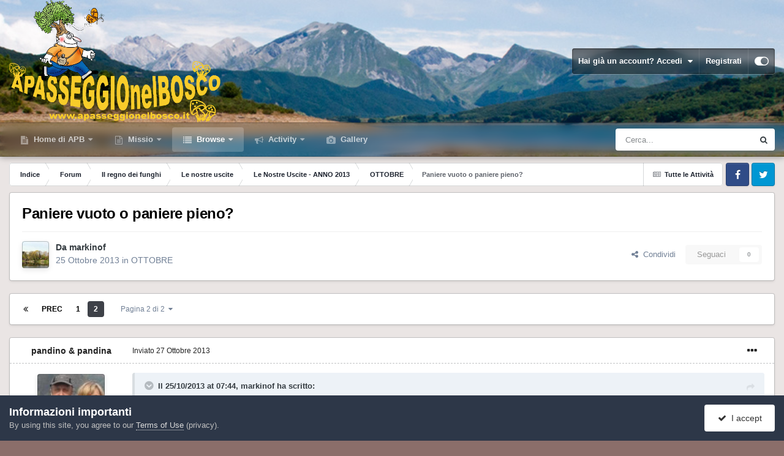

--- FILE ---
content_type: text/html;charset=UTF-8
request_url: https://www.apasseggionelbosco.it/forum/forums/topic/37200-paniere-vuoto-o-paniere-pieno/page/2/
body_size: 20469
content:
<!DOCTYPE html>
<html id="focus" lang="it-IT" dir="ltr" 
data-focus-guest
data-focus-group-id='2'
data-focus-theme-id='10'

data-focus-navigation='dropdown'






data-focus-scheme='light'

data-focus-cookie='10'

data-focus-userlinks='border'
data-focus-post='margin'
data-focus-post-header='border-v'
data-focus-post-controls='transparent buttons'
data-focus-blocks='pages sectiontitle'
data-focus-ui="new-badge transparent-ficon guest-alert" data-globaltemplate="4.6.11">
	<head>
		<meta charset="utf-8">
		<title>Paniere vuoto o paniere pieno? - Pagina 2 - OTTOBRE - A passeggio nel bosco, insieme a tanti amici a cercar funghi.</title>
		
			<script>
  (function(i,s,o,g,r,a,m){i['GoogleAnalyticsObject']=r;i[r]=i[r]||function(){
  (i[r].q=i[r].q||[]).push(arguments)},i[r].l=1*new Date();a=s.createElement(o),
  m=s.getElementsByTagName(o)[0];a.async=1;a.src=g;m.parentNode.insertBefore(a,m)
  })(window,document,'script','//www.google-analytics.com/analytics.js','ga');

  ga('create', 'UA-62343284-1', 'auto');
  ga('send', 'pageview');

</script>
		
		
		
		

	<meta name="viewport" content="width=device-width, initial-scale=1">



	<meta name="twitter:card" content="summary_large_image" />



	
		
			
				<meta property="og:title" content="Paniere vuoto o paniere pieno?">
			
		
	

	
		
			
				<meta property="og:type" content="website">
			
		
	

	
		
			
				<meta property="og:url" content="https://www.apasseggionelbosco.it/forum/forums/topic/37200-paniere-vuoto-o-paniere-pieno/">
			
		
	

	
		
			
				<meta property="og:updated_time" content="2013-10-28T08:10:18Z">
			
		
	

	
		
			
				<meta property="og:image" content="https://www.apasseggionelbosco.it/forum/uploads/post-4920-0-39873800-1382687444.jpg">
			
		
	

	
		
			
				<meta property="og:site_name" content="A passeggio nel bosco, insieme a tanti amici a cercar funghi.">
			
		
	

	
		
			
				<meta property="og:locale" content="it_IT">
			
		
	


	
		<link rel="first" href="https://www.apasseggionelbosco.it/forum/forums/topic/37200-paniere-vuoto-o-paniere-pieno/" />
	

	
		<link rel="prev" href="https://www.apasseggionelbosco.it/forum/forums/topic/37200-paniere-vuoto-o-paniere-pieno/" />
	

	
		<link rel="canonical" href="https://www.apasseggionelbosco.it/forum/forums/topic/37200-paniere-vuoto-o-paniere-pieno/page/2/" />
	





<link rel="manifest" href="https://www.apasseggionelbosco.it/forum/manifest.webmanifest/">
<meta name="msapplication-config" content="https://www.apasseggionelbosco.it/forum/browserconfig.xml/">
<meta name="msapplication-starturl" content="/">
<meta name="application-name" content="A passeggio nel bosco, insieme a tanti amici a cercar funghi.">
<meta name="apple-mobile-web-app-title" content="A passeggio nel bosco, insieme a tanti amici a cercar funghi.">

	<meta name="theme-color" content="#1e324a">










<link rel="preload" href="//www.apasseggionelbosco.it/forum/applications/core/interface/font/fontawesome-webfont.woff2?v=4.7.0" as="font" crossorigin="anonymous">
		




	<link rel='stylesheet' href='https://www.apasseggionelbosco.it/forum/uploads/css_built_10/341e4a57816af3ba440d891ca87450ff_framework.css?v=801ad8a60e1710848169' media='all'>

	<link rel='stylesheet' href='https://www.apasseggionelbosco.it/forum/uploads/css_built_10/05e81b71abe4f22d6eb8d1a929494829_responsive.css?v=801ad8a60e1710848169' media='all'>

	<link rel='stylesheet' href='https://www.apasseggionelbosco.it/forum/uploads/css_built_10/20446cf2d164adcc029377cb04d43d17_flags.css?v=801ad8a60e1710848169' media='all'>

	<link rel='stylesheet' href='https://www.apasseggionelbosco.it/forum/uploads/css_built_10/90eb5adf50a8c640f633d47fd7eb1778_core.css?v=801ad8a60e1710848169' media='all'>

	<link rel='stylesheet' href='https://www.apasseggionelbosco.it/forum/uploads/css_built_10/5a0da001ccc2200dc5625c3f3934497d_core_responsive.css?v=801ad8a60e1710848169' media='all'>

	<link rel='stylesheet' href='https://www.apasseggionelbosco.it/forum/uploads/css_built_10/ec0c06d47f161faa24112e8cbf0665bc_chatbox.css?v=801ad8a60e1710848169' media='all'>

	<link rel='stylesheet' href='https://www.apasseggionelbosco.it/forum/uploads/css_built_10/62e269ced0fdab7e30e026f1d30ae516_forums.css?v=801ad8a60e1710848169' media='all'>

	<link rel='stylesheet' href='https://www.apasseggionelbosco.it/forum/uploads/css_built_10/76e62c573090645fb99a15a363d8620e_forums_responsive.css?v=801ad8a60e1710848169' media='all'>

	<link rel='stylesheet' href='https://www.apasseggionelbosco.it/forum/uploads/css_built_10/ebdea0c6a7dab6d37900b9190d3ac77b_topics.css?v=801ad8a60e1710848169' media='all'>





<link rel='stylesheet' href='https://www.apasseggionelbosco.it/forum/uploads/css_built_10/258adbb6e4f3e83cd3b355f84e3fa002_custom.css?v=801ad8a60e1710848169' media='all'>




		
<script type='text/javascript'>
var focusHtml = document.getElementById('focus');
var cookieId = focusHtml.getAttribute('data-focus-cookie');

//	['setting-name', enabled-by-default, has-toggle]
var focusSettings = [
	
 ['sticky-header', 1, 1],
	['mobile-footer', 1, 1],
	['fluid', 0, 1],
	['larger-font-size', 0, 1],
	['sticky-author-panel', 0, 1],
	['sticky-sidebar', 0, 1],
	['flip-sidebar', 0, 1],
	
	
]; 
for(var i = 0; i < focusSettings.length; i++) {
	var settingName = focusSettings[i][0];
	var isDefault = focusSettings[i][1];
	var allowToggle = focusSettings[i][2];
	if(allowToggle){
		var choice = localStorage.getItem(settingName);
		if( (choice === '1') || (!choice && (isDefault)) ){
			focusHtml.classList.add('enable--' + settingName + '');
		}
	} else if(isDefault){
		focusHtml.classList.add('enable--' + settingName + '');
	}
}

	var loadRandomBackground = function(){
		var randomBackgrounds = [ 1,2,3,4,5,6,7,8,9,10];
		var randomBackground = randomBackgrounds[Math.floor(Math.random()*randomBackgrounds.length)];
		focusHtml.setAttribute('data-focus-bg', randomBackground);
		focusHtml.setAttribute('data-focus-bg-random', '');
	}


	loadRandomBackground();

</script>

 
		
		
		

		
 
	
        <!-- App Indexing for Google Search -->
        <link href="android-app://com.quoord.tapatalkpro.activity/tapatalk/www.apasseggionelbosco.it/forum/?location=topic&tid=37200&page=2&perpage=15&channel=google-indexing" rel="alternate" />
        <link href="ios-app://307880732/tapatalk/www.apasseggionelbosco.it/forum/?location=topic&tid=37200&page=2&perpage=15&channel=google-indexing" rel="alternate" />
        
        <link href="/home/boscoit/domains/apasseggionelbosco.it/public_html/forum/applications/tapatalk/interface/manifest.json" rel="manifest">
        
        <meta name="apple-itunes-app" content="app-id=307880732, affiliate-data=at=10lR7C, app-argument=tapatalk://www.apasseggionelbosco.it/forum/?location=topic&tid=37200&page=2&perpage=15" />
        </head>
	<body class="ipsApp ipsApp_front ipsJS_none ipsClearfix" data-controller="core.front.core.app"  data-message=""  data-pageapp="forums" data-pagelocation="front" data-pagemodule="forums" data-pagecontroller="topic" data-pageid="37200"  >
		
		<a href="#ipsLayout_mainArea" class="ipsHide" title="Vai al contenuto principale di questa pagina" accesskey="m">Vai al contenuto</a>
			
<div class='focus-mobile-search'>
	<div class='focus-mobile-search__close' data-class='display--focus-mobile-search'><i class="fa fa-times" aria-hidden="true"></i></div>
</div>
			<div class="background-overlay">
      			<div class="header-wrap focus-sticky-header">
                  	
<ul id='elMobileNav' class='ipsResponsive_hideDesktop' data-controller='core.front.core.mobileNav'>
	
		
			
			
				
				
			
				
				
			
				
				
			
				
				
			
				
					<li id='elMobileBreadcrumb'>
						<a href='https://www.apasseggionelbosco.it/forum/forums/forum/367-ottobre/'>
							<span>OTTOBRE</span>
						</a>
					</li>
				
				
			
				
				
			
		
	
  
	<li class='elMobileNav__home'>
		<a href='https://www.apasseggionelbosco.it/forum/'><i class="fa fa-home" aria-hidden="true"></i></a>
	</li>
	
	
	<li >
		<a data-action="defaultStream" href='https://www.apasseggionelbosco.it/forum/discover/'><i class="fa fa-newspaper-o" aria-hidden="true"></i></a>
	</li>

	

	
		<li class='ipsJS_show'>
			<a href='https://www.apasseggionelbosco.it/forum/search/' data-class='display--focus-mobile-search'><i class='fa fa-search'></i></a>
		</li>
	

	
<li data-focus-editor>
	<a href='#'>
		<i class='fa fa-toggle-on'></i>
	</a>
</li>
<li data-focus-toggle-theme>
	<a href='#'>
		<i class='fa'></i>
	</a>
</li>
  	
	<li data-ipsDrawer data-ipsDrawer-drawerElem='#elMobileDrawer'>
		<a href='#'>
			
			
				
			
			
			
			<i class='fa fa-navicon'></i>
		</a>
	</li>
</ul>
					<div id="ipsLayout_header">
						<header class="focus-header">
							<div class="ipsLayout_container">
								<div class="focus-header-align">
									
<a class='focus-logo' href='https://www.apasseggionelbosco.it/forum/' accesskey='1'>
	
		
		<span class='focus-logo__image'>
			<img src="https://www.apasseggionelbosco.it/forum/uploads/monthly_2020_10/2080492130_Apasseggioominocorretto.png.2ec2ca313151231498e655467d341de8.png.bc3d9f5cee8874113c055b68e98ab1ba.png" alt='A passeggio nel bosco, insieme a tanti amici a cercar funghi.'>
		</span>
		
			<!-- <span class='focus-logo__text'>
				<span class='focus-logo__name'>Dimension</span>
				<span class='focus-logo__slogan'>I funghi sono solo il contorno</span>
			</span> -->
		
	
</a>
									
										<div class="focus-user">

	<ul id='elUserNav' class='ipsList_inline cSignedOut ipsResponsive_showDesktop'>
		<li id='elSignInLink'>
			<a href='https://www.apasseggionelbosco.it/forum/login/' data-ipsMenu-closeOnClick="false" data-ipsMenu id='elUserSignIn'>
				Hai già un account? Accedi &nbsp;<i class='fa fa-caret-down'></i>
			</a>
			
<div id='elUserSignIn_menu' class='ipsMenu ipsMenu_auto ipsHide'>
	<form accept-charset='utf-8' method='post' action='https://www.apasseggionelbosco.it/forum/login/'>
		<input type="hidden" name="csrfKey" value="6216bab951c2b71c4654283e3ff75e0c">
		<input type="hidden" name="ref" value="aHR0cHM6Ly93d3cuYXBhc3NlZ2dpb25lbGJvc2NvLml0L2ZvcnVtL2ZvcnVtcy90b3BpYy8zNzIwMC1wYW5pZXJlLXZ1b3RvLW8tcGFuaWVyZS1waWVuby9wYWdlLzIv">
		<div data-role="loginForm">
			
			
			
				<div class='ipsColumns ipsColumns_noSpacing'>
					<div class='ipsColumn ipsColumn_wide' id='elUserSignIn_internal'>
						
<div class="ipsPad ipsForm ipsForm_vertical">
	<h4 class="ipsType_sectionHead">Accedi</h4>
	<br><br>
	<ul class='ipsList_reset'>
		<li class="ipsFieldRow ipsFieldRow_noLabel ipsFieldRow_fullWidth">
			
			
				<input type="text" placeholder="Nome Visualizzato o Indirizzo Email" name="auth" autocomplete="email">
			
		</li>
		<li class="ipsFieldRow ipsFieldRow_noLabel ipsFieldRow_fullWidth">
			<input type="password" placeholder="Password" name="password" autocomplete="current-password">
		</li>
		<li class="ipsFieldRow ipsFieldRow_checkbox ipsClearfix">
			<span class="ipsCustomInput">
				<input type="checkbox" name="remember_me" id="remember_me_checkbox" value="1" checked aria-checked="true">
				<span></span>
			</span>
			<div class="ipsFieldRow_content">
				<label class="ipsFieldRow_label" for="remember_me_checkbox">Ricordami</label>
				<span class="ipsFieldRow_desc">Non consigliato su computer condivisi</span>
			</div>
		</li>
		<li class="ipsFieldRow ipsFieldRow_fullWidth">
			<button type="submit" name="_processLogin" value="usernamepassword" class="ipsButton ipsButton_primary ipsButton_small" id="elSignIn_submit">Accedi</button>
			
				<p class="ipsType_right ipsType_small">
					
						<a href='https://www.apasseggionelbosco.it/forum/lostpassword/' data-ipsDialog data-ipsDialog-title='Hai dimenticato la password?'>
					
					Hai dimenticato la password?</a>
				</p>
			
		</li>
	</ul>
</div>
					</div>
					<div class='ipsColumn ipsColumn_wide'>
						<div class='ipsPadding' id='elUserSignIn_external'>
							<div class='ipsAreaBackground_light ipsPadding:half'>
								
									<p class='ipsType_reset ipsType_small ipsType_center'><strong>Oppure accedi con uno di questi servizi</strong></p>
								
								
									<div class='ipsType_center ipsMargin_top:half'>
										

<button type="submit" name="_processLogin" value="2" class='ipsButton ipsButton_verySmall ipsButton_fullWidth ipsSocial ipsSocial_facebook' style="background-color: #3a579a">
	
		<span class='ipsSocial_icon'>
			
				<i class='fa fa-facebook-official'></i>
			
		</span>
		<span class='ipsSocial_text'>Collegati con Facebook</span>
	
</button>
									</div>
								
									<div class='ipsType_center ipsMargin_top:half'>
										

<button type="submit" name="_processLogin" value="3" class='ipsButton ipsButton_verySmall ipsButton_fullWidth ipsSocial ipsSocial_google' style="background-color: #4285F4">
	
		<span class='ipsSocial_icon'>
			
				<i class='fa fa-google'></i>
			
		</span>
		<span class='ipsSocial_text'>Collegati con Google</span>
	
</button>
									</div>
								
							</div>
						</div>
					</div>
				</div>
			
		</div>
	</form>
</div>
		</li>
		
			<li>
				
					<a href='https://www.apasseggionelbosco.it/forum/register/'  id='elRegisterButton'>Registrati</a>
				
			</li>
		
		
<li class='elUserNav_sep'></li>
<li class='cUserNav_icon ipsJS_show' data-focus-editor>
	<a href='#' data-ipsTooltip>
		<i class='fa fa-toggle-on'></i>
	</a>
</li>
<li class='cUserNav_icon ipsJS_show' data-focus-toggle-theme>
	<a href='#' data-ipsTooltip>
		<i class='fa'></i>
	</a>
</li>

 
	</ul>
</div>
									
								</div>
							</div>
						</header>
						<div class="focus-nav-bar">
							<div class="nav-bar-blur">
								<div class="nav-bar-image"></div>
							</div>
							<div class="secondary-header-align ipsLayout_container ipsFlex ipsFlex-jc:between ipsFlex-ai:center">
								<div class="focus-nav">

	<nav  class=' ipsResponsive_showDesktop'>
		<div class='ipsNavBar_primary ipsNavBar_primary--loading ipsLayout_container '>
			<ul data-role="primaryNavBar" class='ipsClearfix'>
				


	
		
		
		<li  id='elNavSecondary_19' data-role="navBarItem" data-navApp="cms" data-navExt="Pages">
			
			
				<a href="https://www.apasseggionelbosco.it/forum/"  data-navItem-id="19" >
					Home di APB<span class='ipsNavBar_active__identifier'></span>
				</a>
			
			
				<ul class='ipsNavBar_secondary ipsHide' data-role='secondaryNavBar'>
					


	
		
		
		<li  id='elNavSecondary_46' data-role="navBarItem" data-navApp="cms" data-navExt="Pages">
			
			
				<a href="https://www.apasseggionelbosco.it/forum/art_apb/"  data-navItem-id="46" >
					A Passeggio nel Bosco ODV<span class='ipsNavBar_active__identifier'></span>
				</a>
			
			
		</li>
	
	

	
		
		
		<li  id='elNavSecondary_44' data-role="navBarItem" data-navApp="core" data-navExt="CustomItem">
			
			
				<a href="https://www.apasseggionelbosco.it/forum/_Documents/STATUTO_2019.pdf"  data-navItem-id="44" >
					Statuto di APB<span class='ipsNavBar_active__identifier'></span>
				</a>
			
			
		</li>
	
	

	
		
		
		<li  id='elNavSecondary_45' data-role="navBarItem" data-navApp="cms" data-navExt="Pages">
			
			
				<a href="https://www.apasseggionelbosco.it/forum/iscrizione-ad-apb/"  data-navItem-id="45" >
					Iscrizione ad APB<span class='ipsNavBar_active__identifier'></span>
				</a>
			
			
		</li>
	
	

	
		
		
		<li  id='elNavSecondary_47' data-role="navBarItem" data-navApp="cms" data-navExt="Pages">
			
			
				<a href="https://www.apasseggionelbosco.it/forum/donazioni/"  data-navItem-id="47" >
					Donazioni<span class='ipsNavBar_active__identifier'></span>
				</a>
			
			
		</li>
	
	

					<li class='ipsHide' id='elNavigationMore_19' data-role='navMore'>
						<a href='#' data-ipsMenu data-ipsMenu-appendTo='#elNavigationMore_19' id='elNavigationMore_19_dropdown'>Altro <i class='fa fa-caret-down'></i></a>
						<ul class='ipsHide ipsMenu ipsMenu_auto' id='elNavigationMore_19_dropdown_menu' data-role='moreDropdown'></ul>
					</li>
				</ul>
			
		</li>
	
	

	
		
		
		<li  id='elNavSecondary_48' data-role="navBarItem" data-navApp="core" data-navExt="Menu">
			
			
				<a href="#"  data-navItem-id="48" >
					Missio<span class='ipsNavBar_active__identifier'></span>
				</a>
			
			
				<ul class='ipsNavBar_secondary ipsHide' data-role='secondaryNavBar'>
					


	
		
		
		<li  id='elNavSecondary_34' data-role="navBarItem" data-navApp="core" data-navExt="Menu">
			
			
				<a href="#" id="elNavigation_34" data-ipsMenu data-ipsMenu-appendTo='#elNavSecondary_48' data-ipsMenu-activeClass='ipsNavActive_menu' data-navItem-id="34" >
					Educare alla Natura <i class="fa fa-caret-down"></i><span class='ipsNavBar_active__identifier'></span>
				</a>
				<ul id="elNavigation_34_menu" class="ipsMenu ipsMenu_auto ipsHide">
					

	
		
			<li class='ipsMenu_item' >
				<a href='https://www.apasseggionelbosco.it/forum/decalogo-sicurezza/' >
					Decalogo
				</a>
			</li>
		
	

	
		
			<li class='ipsMenu_item' >
				<a href='https://www.apasseggionelbosco.it/forum/art_san_demetrio_tutto/' >
					San Demetrio ne' Vestini
				</a>
			</li>
		
	

				</ul>
			
			
		</li>
	
	

	
		
		
		<li  id='elNavSecondary_22' data-role="navBarItem" data-navApp="core" data-navExt="Menu">
			
			
				<a href="#" id="elNavigation_22" data-ipsMenu data-ipsMenu-appendTo='#elNavSecondary_48' data-ipsMenu-activeClass='ipsNavActive_menu' data-navItem-id="22" >
					La solidarietà <i class="fa fa-caret-down"></i><span class='ipsNavBar_active__identifier'></span>
				</a>
				<ul id="elNavigation_22_menu" class="ipsMenu ipsMenu_auto ipsHide">
					

	
		
			<li class='ipsMenu_item' >
				<a href='https://www.apasseggionelbosco.it/forum/cuore_apb/' >
					APB's heart
				</a>
			</li>
		
	

	
		
			<li class='ipsMenu_item' >
				<a href='https://www.apasseggionelbosco.it/forum/cuore_apb/' >
					APB's heart
				</a>
			</li>
		
	

				</ul>
			
			
		</li>
	
	

	
		
		
		<li  id='elNavSecondary_25' data-role="navBarItem" data-navApp="core" data-navExt="Menu">
			
			
				<a href="#" id="elNavigation_25" data-ipsMenu data-ipsMenu-appendTo='#elNavSecondary_48' data-ipsMenu-activeClass='ipsNavActive_menu' data-navItem-id="25" >
					Micologia <i class="fa fa-caret-down"></i><span class='ipsNavBar_active__identifier'></span>
				</a>
				<ul id="elNavigation_25_menu" class="ipsMenu ipsMenu_auto ipsHide">
					

	
		
			<li class='ipsMenu_item' >
				<a href='https://www.apasseggionelbosco.it/forum/forums/forum/63-appunti-di-micologia-ed-aggiornamenti/' >
					Appunti di Micologia
				</a>
			</li>
		
	

	
		
			<li class='ipsMenu_item' >
				<a href='https://www.apasseggionelbosco.it/forum/forums/forum/62-tossicologia/' >
					Tossicologia
				</a>
			</li>
		
	

				</ul>
			
			
		</li>
	
	

					<li class='ipsHide' id='elNavigationMore_48' data-role='navMore'>
						<a href='#' data-ipsMenu data-ipsMenu-appendTo='#elNavigationMore_48' id='elNavigationMore_48_dropdown'>Altro <i class='fa fa-caret-down'></i></a>
						<ul class='ipsHide ipsMenu ipsMenu_auto' id='elNavigationMore_48_dropdown_menu' data-role='moreDropdown'></ul>
					</li>
				</ul>
			
		</li>
	
	

	
		
		
			
		
		<li class='ipsNavBar_active' data-active id='elNavSecondary_1' data-role="navBarItem" data-navApp="core" data-navExt="CustomItem">
			
			
				<a href="https://www.apasseggionelbosco.it/forum/"  data-navItem-id="1" data-navDefault>
					Browse<span class='ipsNavBar_active__identifier'></span>
				</a>
			
			
				<ul class='ipsNavBar_secondary ' data-role='secondaryNavBar'>
					


	
	

	
		
		
			
		
		<li class='ipsNavBar_active' data-active id='elNavSecondary_10' data-role="navBarItem" data-navApp="forums" data-navExt="Forums">
			
			
				<a href="https://www.apasseggionelbosco.it/forum/forums/"  data-navItem-id="10" data-navDefault>
					Forum<span class='ipsNavBar_active__identifier'></span>
				</a>
			
			
		</li>
	
	

	
		
		
		<li  id='elNavSecondary_18' data-role="navBarItem" data-navApp="bimchatbox" data-navExt="Chatbox">
			
			
				<a href="https://www.apasseggionelbosco.it/forum/bimchatbox/"  data-navItem-id="18" >
					Chatbox<span class='ipsNavBar_active__identifier'></span>
				</a>
			
			
		</li>
	
	

	
		
		
		<li  id='elNavSecondary_12' data-role="navBarItem" data-navApp="calendar" data-navExt="Calendar">
			
			
				<a href="https://www.apasseggionelbosco.it/forum/events/"  data-navItem-id="12" >
					Eventi<span class='ipsNavBar_active__identifier'></span>
				</a>
			
			
		</li>
	
	

	
		
		
		<li  id='elNavSecondary_13' data-role="navBarItem" data-navApp="core" data-navExt="Guidelines">
			
			
				<a href="https://www.apasseggionelbosco.it/forum/guidelines/"  data-navItem-id="13" >
					Linee guida<span class='ipsNavBar_active__identifier'></span>
				</a>
			
			
		</li>
	
	

	
		
		
		<li  id='elNavSecondary_14' data-role="navBarItem" data-navApp="core" data-navExt="StaffDirectory">
			
			
				<a href="https://www.apasseggionelbosco.it/forum/staff/"  data-navItem-id="14" >
					Staff<span class='ipsNavBar_active__identifier'></span>
				</a>
			
			
		</li>
	
	

	
		
		
		<li  id='elNavSecondary_15' data-role="navBarItem" data-navApp="core" data-navExt="OnlineUsers">
			
			
				<a href="https://www.apasseggionelbosco.it/forum/online/"  data-navItem-id="15" >
					Utenti Online<span class='ipsNavBar_active__identifier'></span>
				</a>
			
			
		</li>
	
	

	
		
		
		<li  id='elNavSecondary_16' data-role="navBarItem" data-navApp="core" data-navExt="Leaderboard">
			
			
				<a href="https://www.apasseggionelbosco.it/forum/leaderboard/"  data-navItem-id="16" >
					Classifica<span class='ipsNavBar_active__identifier'></span>
				</a>
			
			
		</li>
	
	

					<li class='ipsHide' id='elNavigationMore_1' data-role='navMore'>
						<a href='#' data-ipsMenu data-ipsMenu-appendTo='#elNavigationMore_1' id='elNavigationMore_1_dropdown'>Altro <i class='fa fa-caret-down'></i></a>
						<ul class='ipsHide ipsMenu ipsMenu_auto' id='elNavigationMore_1_dropdown_menu' data-role='moreDropdown'></ul>
					</li>
				</ul>
			
		</li>
	
	

	
		
		
		<li  id='elNavSecondary_2' data-role="navBarItem" data-navApp="core" data-navExt="CustomItem">
			
			
				<a href="https://www.apasseggionelbosco.it/forum/discover/"  data-navItem-id="2" >
					Activity<span class='ipsNavBar_active__identifier'></span>
				</a>
			
			
				<ul class='ipsNavBar_secondary ipsHide' data-role='secondaryNavBar'>
					


	
		
		
		<li  id='elNavSecondary_4' data-role="navBarItem" data-navApp="core" data-navExt="AllActivity">
			
			
				<a href="https://www.apasseggionelbosco.it/forum/discover/"  data-navItem-id="4" >
					Tutte le Attività<span class='ipsNavBar_active__identifier'></span>
				</a>
			
			
		</li>
	
	

	
	

	
	

	
	

	
		
		
		<li  id='elNavSecondary_8' data-role="navBarItem" data-navApp="core" data-navExt="Search">
			
			
				<a href="https://www.apasseggionelbosco.it/forum/search/"  data-navItem-id="8" >
					Cerca<span class='ipsNavBar_active__identifier'></span>
				</a>
			
			
		</li>
	
	

	
	

					<li class='ipsHide' id='elNavigationMore_2' data-role='navMore'>
						<a href='#' data-ipsMenu data-ipsMenu-appendTo='#elNavigationMore_2' id='elNavigationMore_2_dropdown'>Altro <i class='fa fa-caret-down'></i></a>
						<ul class='ipsHide ipsMenu ipsMenu_auto' id='elNavigationMore_2_dropdown_menu' data-role='moreDropdown'></ul>
					</li>
				</ul>
			
		</li>
	
	

	
		
		
		<li  id='elNavSecondary_11' data-role="navBarItem" data-navApp="gallery" data-navExt="Gallery">
			
			
				<a href="https://www.apasseggionelbosco.it/forum/gallery/"  data-navItem-id="11" >
					Gallery<span class='ipsNavBar_active__identifier'></span>
				</a>
			
			
		</li>
	
	

				
				<li class="focus-nav__more focus-nav__more--hidden">
					<a href="#"> Altro <span class='ipsNavBar_active__identifier'></span></a>
					<ul class='ipsNavBar_secondary'></ul>
				</li>
				
			</ul>
			

	<div id="elSearchWrapper">
		<div id='elSearch' data-controller="core.front.core.quickSearch">
			<form accept-charset='utf-8' action='//www.apasseggionelbosco.it/forum/search/?do=quicksearch' method='post'>
                <input type='search' id='elSearchField' placeholder='Cerca...' name='q' autocomplete='off' aria-label='Cerca'>
                <details class='cSearchFilter'>
                    <summary class='cSearchFilter__text'></summary>
                    <ul class='cSearchFilter__menu'>
                        
                        <li><label><input type="radio" name="type" value="all" ><span class='cSearchFilter__menuText'>Ovunque</span></label></li>
                        
                            
                                <li><label><input type="radio" name="type" value='contextual_{&quot;type&quot;:&quot;forums_topic&quot;,&quot;nodes&quot;:367}' checked><span class='cSearchFilter__menuText'>Questo Forum</span></label></li>
                            
                                <li><label><input type="radio" name="type" value='contextual_{&quot;type&quot;:&quot;forums_topic&quot;,&quot;item&quot;:37200}' checked><span class='cSearchFilter__menuText'>Questo Topic</span></label></li>
                            
                        
                        
                            <li><label><input type="radio" name="type" value="core_statuses_status"><span class='cSearchFilter__menuText'>Aggiornamento di Stato</span></label></li>
                        
                            <li><label><input type="radio" name="type" value="forums_topic"><span class='cSearchFilter__menuText'>Discussioni</span></label></li>
                        
                            <li><label><input type="radio" name="type" value="gallery_image"><span class='cSearchFilter__menuText'>Immagini</span></label></li>
                        
                            <li><label><input type="radio" name="type" value="gallery_album_item"><span class='cSearchFilter__menuText'>Album</span></label></li>
                        
                            <li><label><input type="radio" name="type" value="calendar_event"><span class='cSearchFilter__menuText'>Eventi</span></label></li>
                        
                            <li><label><input type="radio" name="type" value="cms_pages_pageitem"><span class='cSearchFilter__menuText'>Pages</span></label></li>
                        
                            <li><label><input type="radio" name="type" value="core_members"><span class='cSearchFilter__menuText'>Utenti</span></label></li>
                        
                    </ul>
                </details>
				<button class='cSearchSubmit' type="submit" aria-label='Cerca'><i class="fa fa-search"></i></button>
			</form>
		</div>
	</div>

		</div>
	</nav>
</div>
								
									<div class="focus-search"></div>
								
							</div>
						</div>
					</div>
				</div>
		<main id="ipsLayout_body" class="ipsLayout_container">
			<div class="focus-content">
				<div class="focus-content-padding">
					<div id="ipsLayout_contentArea">
						<div class="focus-precontent">
							<div class="focus-breadcrumb">
								
<nav class='ipsBreadcrumb ipsBreadcrumb_top ipsFaded_withHover'>
	

	<ul class='ipsList_inline ipsPos_right'>
		
		<li >
			<a data-action="defaultStream" class='ipsType_light '  href='https://www.apasseggionelbosco.it/forum/discover/'><i class="fa fa-newspaper-o" aria-hidden="true"></i> <span>Tutte le Attività</span></a>
		</li>
		
	</ul>

	<ul data-role="breadcrumbList">
		<li>
			<a title="Indice" href='https://www.apasseggionelbosco.it/forum/'>
				<span>Indice <i class='fa fa-angle-right'></i></span>
			</a>
		</li>
		
		
			<li>
				
					<a href='https://www.apasseggionelbosco.it/forum/forums/'>
						<span>Forum <i class='fa fa-angle-right' aria-hidden="true"></i></span>
					</a>
				
			</li>
		
			<li>
				
					<a href='https://www.apasseggionelbosco.it/forum/forums/forum/52-il-regno-dei-funghi/'>
						<span>Il regno dei funghi <i class='fa fa-angle-right' aria-hidden="true"></i></span>
					</a>
				
			</li>
		
			<li>
				
					<a href='https://www.apasseggionelbosco.it/forum/forums/forum/179-le-nostre-uscite/'>
						<span>Le nostre uscite <i class='fa fa-angle-right' aria-hidden="true"></i></span>
					</a>
				
			</li>
		
			<li>
				
					<a href='https://www.apasseggionelbosco.it/forum/forums/forum/357-le-nostre-uscite-anno-2013/'>
						<span>Le Nostre Uscite - ANNO 2013 <i class='fa fa-angle-right' aria-hidden="true"></i></span>
					</a>
				
			</li>
		
			<li>
				
					<a href='https://www.apasseggionelbosco.it/forum/forums/forum/367-ottobre/'>
						<span>OTTOBRE <i class='fa fa-angle-right' aria-hidden="true"></i></span>
					</a>
				
			</li>
		
			<li>
				
					Paniere vuoto o paniere pieno?
				
			</li>
		
	</ul>
</nav>
								

<ul class='focus-social focus-social--iconOnly'>
	<li><a href='#facebook.com' target="_blank" rel="noopener"><span>Facebook</span></a></li>
<li><a href='#twitter.com' target="_blank" rel="noopener"><span>Twitter</span></a></li>
</ul>

							</div>
						</div>
						






						<div id="ipsLayout_contentWrapper">
							
							<div id="ipsLayout_mainArea">
								
								
								
								
								

	




								



<div class="ipsPageHeader ipsResponsive_pull ipsBox ipsPadding sm:ipsPadding:half ipsMargin_bottom">
		
	
	<div class="ipsFlex ipsFlex-ai:center ipsFlex-fw:wrap ipsGap:4">
		<div class="ipsFlex-flex:11">
			<h1 class="ipsType_pageTitle ipsContained_container">
				

				
				
					<span class="ipsType_break ipsContained">
						<span>Paniere vuoto o paniere pieno?</span>
					</span>
				
			</h1>
			
			
		</div>
		
	</div>
	<hr class="ipsHr">
	<div class="ipsPageHeader__meta ipsFlex ipsFlex-jc:between ipsFlex-ai:center ipsFlex-fw:wrap ipsGap:3">
		<div class="ipsFlex-flex:11">
			<div class="ipsPhotoPanel ipsPhotoPanel_mini ipsPhotoPanel_notPhone ipsClearfix">
				


	<a href="https://www.apasseggionelbosco.it/forum/profile/4920-markinof/" rel="nofollow" data-ipsHover data-ipsHover-width="370" data-ipsHover-target="https://www.apasseggionelbosco.it/forum/profile/4920-markinof/?do=hovercard" class="ipsUserPhoto ipsUserPhoto_mini" title="Visualizza il profilo di markinof">
		<img src='https://www.apasseggionelbosco.it/forum/uploads/profile/photo-thumb-4920.jpg' alt='markinof' loading="lazy">
	</a>

				<div>
					<p class="ipsType_reset ipsType_blendLinks">
						<span class="ipsType_normal">
						
							<strong>Da 


<a href='https://www.apasseggionelbosco.it/forum/profile/4920-markinof/' rel="nofollow" data-ipsHover data-ipsHover-width='370' data-ipsHover-target='https://www.apasseggionelbosco.it/forum/profile/4920-markinof/?do=hovercard&amp;referrer=https%253A%252F%252Fwww.apasseggionelbosco.it%252Fforum%252Fforums%252Ftopic%252F37200-paniere-vuoto-o-paniere-pieno%252Fpage%252F2%252F' title="Visualizza il profilo di markinof" class="ipsType_break">markinof</a></strong><br>
							<span class="ipsType_light"><time datetime='2013-10-25T07:36:53Z' title='25/10/2013 07:36' data-short='12 anni'>25 Ottobre 2013</time> in <a href="https://www.apasseggionelbosco.it/forum/forums/forum/367-ottobre/">OTTOBRE</a></span>
						
						</span>
					</p>
				</div>
			</div>
		</div>
		
			<div class="ipsFlex-flex:01 ipsResponsive_hidePhone">
				<div class="ipsShareLinks">
					
						


    <a href='#elShareItem_448026284_menu' id='elShareItem_448026284' data-ipsMenu class='ipsShareButton ipsButton ipsButton_verySmall ipsButton_link ipsButton_link--light'>
        <span><i class='fa fa-share-alt'></i></span> &nbsp;Condividi
    </a>

    <div class='ipsPadding ipsMenu ipsMenu_auto ipsHide' id='elShareItem_448026284_menu' data-controller="core.front.core.sharelink">
        <ul class='ipsList_inline'>
            
                <li>
<a href="https://www.facebook.com/sharer/sharer.php?u=https%3A%2F%2Fwww.apasseggionelbosco.it%2Fforum%2Fforums%2Ftopic%2F37200-paniere-vuoto-o-paniere-pieno%2F" class="cShareLink cShareLink_facebook" target="_blank" data-role="shareLink" title='Condividi su Facebook' data-ipsTooltip rel='noopener nofollow'>
	<i class="fa fa-facebook"></i>
</a></li>
            
                <li>
<a href="https://x.com/share?url=https%3A%2F%2Fwww.apasseggionelbosco.it%2Fforum%2Fforums%2Ftopic%2F37200-paniere-vuoto-o-paniere-pieno%2F" class="cShareLink cShareLink_x" target="_blank" data-role="shareLink" title='Share on X' data-ipsTooltip rel='nofollow noopener'>
    <i class="fa fa-x"></i>
</a></li>
            
        </ul>
        
            <hr class='ipsHr'>
            <button class='ipsHide ipsButton ipsButton_verySmall ipsButton_light ipsButton_fullWidth ipsMargin_top:half' data-controller='core.front.core.webshare' data-role='webShare' data-webShareTitle='Paniere vuoto o paniere pieno?' data-webShareText='Paniere vuoto o paniere pieno?' data-webShareUrl='https://www.apasseggionelbosco.it/forum/forums/topic/37200-paniere-vuoto-o-paniere-pieno/'>Altre opzioni di condivisione...</button>
        
    </div>

					
					
                    

					



					



<div data-followApp='forums' data-followArea='topic' data-followID='37200' data-controller='core.front.core.followButton'>
	

	<a href='https://www.apasseggionelbosco.it/forum/login/' rel="nofollow" class="ipsFollow ipsPos_middle ipsButton ipsButton_light ipsButton_verySmall ipsButton_disabled" data-role="followButton" data-ipsTooltip title='Accedi per seguire questo'>
		<span>Seguaci</span>
		<span class='ipsCommentCount'>0</span>
	</a>

</div>
				</div>
			</div>
					
	</div>
	
	
</div>








<div class="ipsClearfix">
	<ul class="ipsToolList ipsToolList_horizontal ipsClearfix ipsSpacer_both ipsResponsive_hidePhone">
		
		
		
	</ul>
</div>

<div id="comments" data-controller="core.front.core.commentFeed,forums.front.topic.view, core.front.core.ignoredComments" data-autopoll data-baseurl="https://www.apasseggionelbosco.it/forum/forums/topic/37200-paniere-vuoto-o-paniere-pieno/" data-lastpage data-feedid="topic-37200" class="cTopic ipsClear ipsSpacer_top">
	
			

				<div class="ipsBox ipsResponsive_pull ipsPadding:half ipsClearfix ipsClear ipsMargin_bottom">
					
					
						


	
	<ul class='ipsPagination' id='elPagination_4b29146455431f102654669854db7791_1166146821' data-ipsPagination-seoPagination='true' data-pages='2' data-ipsPagination  data-ipsPagination-pages="2" data-ipsPagination-perPage='15'>
		
			
				<li class='ipsPagination_first'><a href='https://www.apasseggionelbosco.it/forum/forums/topic/37200-paniere-vuoto-o-paniere-pieno/#comments' rel="first" data-page='1' data-ipsTooltip title='Prima pagina'><i class='fa fa-angle-double-left'></i></a></li>
				<li class='ipsPagination_prev'><a href='https://www.apasseggionelbosco.it/forum/forums/topic/37200-paniere-vuoto-o-paniere-pieno/#comments' rel="prev" data-page='1' data-ipsTooltip title='Pagina precedente'>Prec</a></li>
				
					<li class='ipsPagination_page'><a href='https://www.apasseggionelbosco.it/forum/forums/topic/37200-paniere-vuoto-o-paniere-pieno/#comments' data-page='1'>1</a></li>
				
			
			<li class='ipsPagination_page ipsPagination_active'><a href='https://www.apasseggionelbosco.it/forum/forums/topic/37200-paniere-vuoto-o-paniere-pieno/page/2/#comments' data-page='2'>2</a></li>
			
				<li class='ipsPagination_next ipsPagination_inactive'><a href='https://www.apasseggionelbosco.it/forum/forums/topic/37200-paniere-vuoto-o-paniere-pieno/page/2/#comments' rel="next" data-page='2' data-ipsTooltip title='Pagina successiva'>Avanti</a></li>
				<li class='ipsPagination_last ipsPagination_inactive'><a href='https://www.apasseggionelbosco.it/forum/forums/topic/37200-paniere-vuoto-o-paniere-pieno/page/2/#comments' rel="last" data-page='2' data-ipsTooltip title='Ultima pagina'><i class='fa fa-angle-double-right'></i></a></li>
			
			
				<li class='ipsPagination_pageJump'>
					<a href='#' data-ipsMenu data-ipsMenu-closeOnClick='false' data-ipsMenu-appendTo='#elPagination_4b29146455431f102654669854db7791_1166146821' id='elPagination_4b29146455431f102654669854db7791_1166146821_jump'>Pagina 2 di 2 &nbsp;<i class='fa fa-caret-down'></i></a>
					<div class='ipsMenu ipsMenu_narrow ipsPadding ipsHide' id='elPagination_4b29146455431f102654669854db7791_1166146821_jump_menu'>
						<form accept-charset='utf-8' method='post' action='https://www.apasseggionelbosco.it/forum/forums/topic/37200-paniere-vuoto-o-paniere-pieno/#comments' data-role="pageJump" data-baseUrl='#'>
							<ul class='ipsForm ipsForm_horizontal'>
								<li class='ipsFieldRow'>
									<input type='number' min='1' max='2' placeholder='Pagina numero' class='ipsField_fullWidth' name='page'>
								</li>
								<li class='ipsFieldRow ipsFieldRow_fullWidth'>
									<input type='submit' class='ipsButton_fullWidth ipsButton ipsButton_verySmall ipsButton_primary' value='Vai'>
								</li>
							</ul>
						</form>
					</div>
				</li>
			
		
	</ul>

					
				</div>
			
	

	

<div data-controller='core.front.core.recommendedComments' data-url='https://www.apasseggionelbosco.it/forum/forums/topic/37200-paniere-vuoto-o-paniere-pieno/?recommended=comments' class='ipsRecommendedComments ipsHide'>
	<div data-role="recommendedComments">
		<h2 class='ipsType_sectionHead ipsType_large ipsType_bold ipsMargin_bottom'>Messaggi raccomandati</h2>
		
	</div>
</div>
	
	<div id="elPostFeed" data-role="commentFeed" data-controller="core.front.core.moderation" >
		<form action="https://www.apasseggionelbosco.it/forum/forums/topic/37200-paniere-vuoto-o-paniere-pieno/page/2/?csrfKey=6216bab951c2b71c4654283e3ff75e0c&amp;do=multimodComment" method="post" data-ipspageaction data-role="moderationTools">
			
			
				

					

					
					



<a id='comment-846986'></a>
<article  id='elComment_846986' class='cPost ipsBox ipsResponsive_pull  ipsComment  ipsComment_parent ipsClearfix ipsClear ipsColumns ipsColumns_noSpacing ipsColumns_collapsePhone    '>
	

	

	<div class='cAuthorPane_mobile ipsResponsive_showPhone'>
		<div class='cAuthorPane_photo'>
			<div class='cAuthorPane_photoWrap'>
				


	<a href="https://www.apasseggionelbosco.it/forum/profile/845-pandino-pandina/" rel="nofollow" data-ipsHover data-ipsHover-width="370" data-ipsHover-target="https://www.apasseggionelbosco.it/forum/profile/845-pandino-pandina/?do=hovercard" class="ipsUserPhoto ipsUserPhoto_large" title="Visualizza il profilo di pandino &amp; pandina">
		<img src='https://www.apasseggionelbosco.it/forum/uploads/profile/photo-thumb-845.jpg' alt='pandino &amp; pandina' loading="lazy">
	</a>

				
				
					<a href="https://www.apasseggionelbosco.it/forum/profile/845-pandino-pandina/badges/" rel="nofollow">
						
<img src='https://www.apasseggionelbosco.it/forum/uploads/monthly_2021_10/1_Newbie.svg' loading="lazy" alt="Newbie" class="cAuthorPane_badge cAuthorPane_badge--rank ipsOutline ipsOutline:2px" data-ipsTooltip title="Grado: Newbie (1/14)">
					</a>
				
			</div>
		</div>
		<div class='cAuthorPane_content'>
			<h3 class='ipsType_sectionHead cAuthorPane_author ipsType_break ipsType_blendLinks ipsFlex ipsFlex-ai:center'>
				


<a href='https://www.apasseggionelbosco.it/forum/profile/845-pandino-pandina/' rel="nofollow" data-ipsHover data-ipsHover-width='370' data-ipsHover-target='https://www.apasseggionelbosco.it/forum/profile/845-pandino-pandina/?do=hovercard&amp;referrer=https%253A%252F%252Fwww.apasseggionelbosco.it%252Fforum%252Fforums%252Ftopic%252F37200-paniere-vuoto-o-paniere-pieno%252Fpage%252F2%252F' title="Visualizza il profilo di pandino &amp; pandina" class="ipsType_break"><span style='color:black'>pandino &amp; pandina</a>
			</h3>
			<div class='ipsType_light ipsType_reset'>
				<a href='https://www.apasseggionelbosco.it/forum/forums/topic/37200-paniere-vuoto-o-paniere-pieno/?do=findComment&amp;comment=846986' rel="nofollow" class='ipsType_blendLinks'>Inviato <time datetime='2013-10-27T10:30:34Z' title='27/10/2013 10:30' data-short='12 anni'>27 Ottobre 2013</time></a>
				
			</div>
		</div>
	</div>
	<aside class='ipsComment_author cAuthorPane ipsColumn ipsColumn_medium ipsResponsive_hidePhone'>
		<h3 class='ipsType_sectionHead cAuthorPane_author ipsType_blendLinks ipsType_break'><strong>


<a href='https://www.apasseggionelbosco.it/forum/profile/845-pandino-pandina/' rel="nofollow" data-ipsHover data-ipsHover-width='370' data-ipsHover-target='https://www.apasseggionelbosco.it/forum/profile/845-pandino-pandina/?do=hovercard&amp;referrer=https%253A%252F%252Fwww.apasseggionelbosco.it%252Fforum%252Fforums%252Ftopic%252F37200-paniere-vuoto-o-paniere-pieno%252Fpage%252F2%252F' title="Visualizza il profilo di pandino &amp; pandina" class="ipsType_break">pandino &amp; pandina</a></strong>
			
		</h3>
		<ul class='cAuthorPane_info ipsList_reset'>
			<li data-role='photo' class='cAuthorPane_photo'>
				<div class='cAuthorPane_photoWrap'>
					


	<a href="https://www.apasseggionelbosco.it/forum/profile/845-pandino-pandina/" rel="nofollow" data-ipsHover data-ipsHover-width="370" data-ipsHover-target="https://www.apasseggionelbosco.it/forum/profile/845-pandino-pandina/?do=hovercard" class="ipsUserPhoto ipsUserPhoto_large" title="Visualizza il profilo di pandino &amp; pandina">
		<img src='https://www.apasseggionelbosco.it/forum/uploads/profile/photo-thumb-845.jpg' alt='pandino &amp; pandina' loading="lazy">
	</a>

					
					
						
<img src='https://www.apasseggionelbosco.it/forum/uploads/monthly_2021_10/1_Newbie.svg' loading="lazy" alt="Newbie" class="cAuthorPane_badge cAuthorPane_badge--rank ipsOutline ipsOutline:2px" data-ipsTooltip title="Grado: Newbie (1/14)">
					
				</div>
			</li>
			
				<li data-role='group'><span style='color:black'>Members</li>
				
			
			
				<li data-role='stats' class='ipsMargin_top'>
					<ul class="ipsList_reset ipsType_light ipsFlex ipsFlex-ai:center ipsFlex-jc:center ipsGap_row:2 cAuthorPane_stats">
						<li>
							
								<a href="https://www.apasseggionelbosco.it/forum/profile/845-pandino-pandina/content/" rel="nofollow" title="  2751 messaggi" data-ipsTooltip class="ipsType_blendLinks">
							
								<i class="fa fa-comment"></i> 2,8k
							
								</a>
							
						</li>
						
					</ul>
				</li>
			
			
				

	
	<li data-role='custom-field' class='ipsResponsive_hidePhone ipsType_break'>
		
<span class='ft'>Location:</span><span class='fc'>Genova Certosa</span>
	</li>
	

			
		</ul>
	</aside>
	<div class='ipsColumn ipsColumn_fluid ipsMargin:none'>
		

<div id="comment-846986_wrap" data-controller="core.front.core.comment" data-commentapp="forums" data-commenttype="forums" data-commentid="846986" data-quotedata="{&quot;userid&quot;:845,&quot;username&quot;:&quot;pandino &amp; pandina&quot;,&quot;timestamp&quot;:1382869834,&quot;contentapp&quot;:&quot;forums&quot;,&quot;contenttype&quot;:&quot;forums&quot;,&quot;contentid&quot;:37200,&quot;contentclass&quot;:&quot;forums_Topic&quot;,&quot;contentcommentid&quot;:846986}" class="ipsComment_content ipsType_medium">

	<div class="ipsComment_meta ipsType_light ipsFlex ipsFlex-ai:center ipsFlex-jc:between ipsFlex-fd:row-reverse">
		<div class="ipsType_light ipsType_reset ipsType_blendLinks ipsComment_toolWrap">
			<div class="ipsResponsive_hidePhone ipsComment_badges">
				<ul class="ipsList_reset ipsFlex ipsFlex-jc:end ipsFlex-fw:wrap ipsGap:2 ipsGap_row:1">
					
					
					
					
					
				</ul>
			</div>
			<ul class="ipsList_reset ipsComment_tools">
				<li>
					<a href="#elControls_846986_menu" class="ipsComment_ellipsis" id="elControls_846986" title="Più opzioni..." data-ipsmenu data-ipsmenu-appendto="#comment-846986_wrap"><i class="fa fa-ellipsis-h"></i></a>
					<ul id="elControls_846986_menu" class="ipsMenu ipsMenu_narrow ipsHide">
						
						
							<li class="ipsMenu_item"><a href="https://www.apasseggionelbosco.it/forum/forums/topic/37200-paniere-vuoto-o-paniere-pieno/?do=findComment&amp;comment=846986" rel="nofollow" title="Condividi questo messaggio" data-ipsdialog data-ipsdialog-size="narrow" data-ipsdialog-content="#elShareComment_846986_menu" data-ipsdialog-title="Condividi questo messaggio" id="elSharePost_846986" data-role="shareComment">Condividi</a></li>
						
                        
						
						
						
							
								
							
							
							
							
							
							
						
					</ul>
				</li>
				
			</ul>
		</div>

		<div class="ipsType_reset ipsResponsive_hidePhone">
			<a href="https://www.apasseggionelbosco.it/forum/forums/topic/37200-paniere-vuoto-o-paniere-pieno/?do=findComment&amp;comment=846986" rel="nofollow" class="ipsType_blendLinks">Inviato <time datetime='2013-10-27T10:30:34Z' title='27/10/2013 10:30' data-short='12 anni'>27 Ottobre 2013</time></a>
			
			<span class="ipsResponsive_hidePhone">
				
				
			</span>
		</div>
	</div>

	

    

	<div class="cPost_contentWrap">
		
		<div data-role="commentContent" class="ipsType_normal ipsType_richText ipsPadding_bottom ipsContained" data-controller="core.front.core.lightboxedImages">
			

<blockquote data-ipsquote="" class="ipsQuote" data-ipsquote-contentcommentid="846898" data-ipsquote-username="markinof" data-cite="markinof" data-ipsquote-timestamp="1382687058" data-ipsquote-contentapp="forums" data-ipsquote-contenttype="forums" data-ipsquote-contentid="37200" data-ipsquote-contentclass="forums_Topic"><div>
<p>È incredibile come, a distanza di anni e anni, ogni volta sembra sempre la prima volta.</p>
<p>La preparazione del materiale,dell'apposito vestiario e dei panini sono ormai rituali sacrosanti per pregustarsi l'avventura del giorno dopo.</p>
<p> </p>
<p><a class="ipsAttachLink ipsAttachLink_image" href="https://www.apasseggionelbosco.it/forum/uploads/post-4920-0-06711000-1382687000.jpg" data-fileid="247790" data-fileext="jpg" rel=""><img data-fileid="247790" class="ipsImage ipsImage_thumbnailed" alt="post-4920-0-06711000-1382687000.jpg" src="https://www.apasseggionelbosco.it/forum/uploads/post-4920-0-06711000-1382687000.jpg"></a></p>
<p></p>
</div></blockquote>
<p> </p>
<p>In effetti è vero anche per me. <img alt=":lazy:" src="https://www.apasseggionelbosco.it/forum/uploads/emoticons/default_lazy.gif">  </p>
<p>La foto è sfocata perchè scattata nel sogno della notte prima fa quindi parte del nostro immaginario.</p>
<p> </p>
<p>Eppoi dovunque il buono ed il cattivo  si manifestano assieme come per dispetto.</p>
<p>Del resto anche nella vita è così. :biggrin:</p>



			
		</div>

		
			<div class="ipsItemControls">
				
					
						

	<div data-controller='core.front.core.reaction' class='ipsItemControls_right ipsClearfix '>	
		<div class='ipsReact ipsPos_right'>
			
				
				<div class='ipsReact_blurb ' data-role='reactionBlurb'>
					
						

	
	<ul class='ipsReact_reactions'>
		
		
			
				
				<li class='ipsReact_reactCount'>
					
						<span data-ipsTooltip title="Like">
					
							<span>
								<img src='https://www.apasseggionelbosco.it/forum/uploads/reactions/react_like.png' alt="Like" loading="lazy">
							</span>
							<span>
								1
							</span>
					
						</span>
					
				</li>
			
		
	</ul>

					
				</div>
			
			
			
		</div>
	</div>

					
				
				<ul class="ipsComment_controls ipsClearfix ipsItemControls_left" data-role="commentControls">
					
						
						
						
						
												
					
					<li class="ipsHide" data-role="commentLoading">
						<span class="ipsLoading ipsLoading_tiny ipsLoading_noAnim"></span>
					</li>
				
</ul>
			</div>
		

		
	</div>

	

	



<div class='ipsPadding ipsHide cPostShareMenu' id='elShareComment_846986_menu'>
	<h5 class='ipsType_normal ipsType_reset'>Link al commento</h5>
	
		
	
	
	<input type='text' value='https://www.apasseggionelbosco.it/forum/forums/topic/37200-paniere-vuoto-o-paniere-pieno/?do=findComment&amp;comment=846986' class='ipsField_fullWidth'>

	
	<h5 class='ipsType_normal ipsType_reset ipsSpacer_top'>Condividi su altri siti</h5>
	

	<ul class='ipsList_inline ipsList_noSpacing ipsClearfix' data-controller="core.front.core.sharelink">
		
			<li>
<a href="https://www.facebook.com/sharer/sharer.php?u=https%3A%2F%2Fwww.apasseggionelbosco.it%2Fforum%2Fforums%2Ftopic%2F37200-paniere-vuoto-o-paniere-pieno%2F%3Fdo%3DfindComment%26comment%3D846986" class="cShareLink cShareLink_facebook" target="_blank" data-role="shareLink" title='Condividi su Facebook' data-ipsTooltip rel='noopener nofollow'>
	<i class="fa fa-facebook"></i>
</a></li>
		
			<li>
<a href="https://x.com/share?url=https%3A%2F%2Fwww.apasseggionelbosco.it%2Fforum%2Fforums%2Ftopic%2F37200-paniere-vuoto-o-paniere-pieno%2F%3Fdo%3DfindComment%26comment%3D846986" class="cShareLink cShareLink_x" target="_blank" data-role="shareLink" title='Share on X' data-ipsTooltip rel='nofollow noopener'>
    <i class="fa fa-x"></i>
</a></li>
		
	</ul>


	<hr class='ipsHr'>
	<button class='ipsHide ipsButton ipsButton_small ipsButton_light ipsButton_fullWidth ipsMargin_top:half' data-controller='core.front.core.webshare' data-role='webShare' data-webShareTitle='Paniere vuoto o paniere pieno?' data-webShareText='In effetti è vero anche per me.    
La foto è sfocata perchè scattata nel sogno della notte prima fa quindi parte del nostro immaginario. 
  
Eppoi dovunque il buono ed il cattivo  si manifestano assieme come per dispetto. 
Del resto anche nella vita è così. :biggrin: 

' data-webShareUrl='https://www.apasseggionelbosco.it/forum/forums/topic/37200-paniere-vuoto-o-paniere-pieno/?do=findComment&amp;comment=846986'>Altre opzioni di condivisione...</button>

	
</div>
</div>

	</div>
</article>
					
					
					
				

					

					
					



<a id='comment-847018'></a>
<article  id='elComment_847018' class='cPost ipsBox ipsResponsive_pull  ipsComment  ipsComment_parent ipsClearfix ipsClear ipsColumns ipsColumns_noSpacing ipsColumns_collapsePhone    '>
	

	

	<div class='cAuthorPane_mobile ipsResponsive_showPhone'>
		<div class='cAuthorPane_photo'>
			<div class='cAuthorPane_photoWrap'>
				


	<a href="https://www.apasseggionelbosco.it/forum/profile/108-dumbokid/" rel="nofollow" data-ipsHover data-ipsHover-width="370" data-ipsHover-target="https://www.apasseggionelbosco.it/forum/profile/108-dumbokid/?do=hovercard" class="ipsUserPhoto ipsUserPhoto_large" title="Visualizza il profilo di dumbokid">
		<img src='https://www.apasseggionelbosco.it/forum/uploads/profile/photo-thumb-108.jpg' alt='dumbokid' loading="lazy">
	</a>

				
				
					<a href="https://www.apasseggionelbosco.it/forum/profile/108-dumbokid/badges/" rel="nofollow">
						
<img src='https://www.apasseggionelbosco.it/forum/uploads/monthly_2021_10/1_Newbie.svg' loading="lazy" alt="Newbie" class="cAuthorPane_badge cAuthorPane_badge--rank ipsOutline ipsOutline:2px" data-ipsTooltip title="Grado: Newbie (1/14)">
					</a>
				
			</div>
		</div>
		<div class='cAuthorPane_content'>
			<h3 class='ipsType_sectionHead cAuthorPane_author ipsType_break ipsType_blendLinks ipsFlex ipsFlex-ai:center'>
				


<a href='https://www.apasseggionelbosco.it/forum/profile/108-dumbokid/' rel="nofollow" data-ipsHover data-ipsHover-width='370' data-ipsHover-target='https://www.apasseggionelbosco.it/forum/profile/108-dumbokid/?do=hovercard&amp;referrer=https%253A%252F%252Fwww.apasseggionelbosco.it%252Fforum%252Fforums%252Ftopic%252F37200-paniere-vuoto-o-paniere-pieno%252Fpage%252F2%252F' title="Visualizza il profilo di dumbokid" class="ipsType_break"><span style='color:red'>dumbokid</a>
			</h3>
			<div class='ipsType_light ipsType_reset'>
				<a href='https://www.apasseggionelbosco.it/forum/forums/topic/37200-paniere-vuoto-o-paniere-pieno/?do=findComment&amp;comment=847018' rel="nofollow" class='ipsType_blendLinks'>Inviato <time datetime='2013-10-27T18:02:13Z' title='27/10/2013 18:02' data-short='12 anni'>27 Ottobre 2013</time></a>
				
			</div>
		</div>
	</div>
	<aside class='ipsComment_author cAuthorPane ipsColumn ipsColumn_medium ipsResponsive_hidePhone'>
		<h3 class='ipsType_sectionHead cAuthorPane_author ipsType_blendLinks ipsType_break'><strong>


<a href='https://www.apasseggionelbosco.it/forum/profile/108-dumbokid/' rel="nofollow" data-ipsHover data-ipsHover-width='370' data-ipsHover-target='https://www.apasseggionelbosco.it/forum/profile/108-dumbokid/?do=hovercard&amp;referrer=https%253A%252F%252Fwww.apasseggionelbosco.it%252Fforum%252Fforums%252Ftopic%252F37200-paniere-vuoto-o-paniere-pieno%252Fpage%252F2%252F' title="Visualizza il profilo di dumbokid" class="ipsType_break">dumbokid</a></strong>
			
		</h3>
		<ul class='cAuthorPane_info ipsList_reset'>
			<li data-role='photo' class='cAuthorPane_photo'>
				<div class='cAuthorPane_photoWrap'>
					


	<a href="https://www.apasseggionelbosco.it/forum/profile/108-dumbokid/" rel="nofollow" data-ipsHover data-ipsHover-width="370" data-ipsHover-target="https://www.apasseggionelbosco.it/forum/profile/108-dumbokid/?do=hovercard" class="ipsUserPhoto ipsUserPhoto_large" title="Visualizza il profilo di dumbokid">
		<img src='https://www.apasseggionelbosco.it/forum/uploads/profile/photo-thumb-108.jpg' alt='dumbokid' loading="lazy">
	</a>

					
					
						
<img src='https://www.apasseggionelbosco.it/forum/uploads/monthly_2021_10/1_Newbie.svg' loading="lazy" alt="Newbie" class="cAuthorPane_badge cAuthorPane_badge--rank ipsOutline ipsOutline:2px" data-ipsTooltip title="Grado: Newbie (1/14)">
					
				</div>
			</li>
			
				<li data-role='group'><span style='color:red'>Soci APB - Andati Avanti</li>
				
			
			
				<li data-role='stats' class='ipsMargin_top'>
					<ul class="ipsList_reset ipsType_light ipsFlex ipsFlex-ai:center ipsFlex-jc:center ipsGap_row:2 cAuthorPane_stats">
						<li>
							
								<a href="https://www.apasseggionelbosco.it/forum/profile/108-dumbokid/content/" rel="nofollow" title="  23173 messaggi" data-ipsTooltip class="ipsType_blendLinks">
							
								<i class="fa fa-comment"></i> 23,2k
							
								</a>
							
						</li>
						
					</ul>
				</li>
			
			
				

	
	<li data-role='custom-field' class='ipsResponsive_hidePhone ipsType_break'>
		
<span class='ft'>Location:</span><span class='fc'>Bologna</span>
	</li>
	
	<li data-role='custom-field' class='ipsResponsive_hidePhone ipsType_break'>
		
<span class='ft'>Interests:</span><span class='fc'>Subacquea
Passeggiare per i boschi con gli Amici
Contatto umano con gli altri in varie modalità</span>
	</li>
	

			
		</ul>
	</aside>
	<div class='ipsColumn ipsColumn_fluid ipsMargin:none'>
		

<div id="comment-847018_wrap" data-controller="core.front.core.comment" data-commentapp="forums" data-commenttype="forums" data-commentid="847018" data-quotedata="{&quot;userid&quot;:108,&quot;username&quot;:&quot;dumbokid&quot;,&quot;timestamp&quot;:1382896933,&quot;contentapp&quot;:&quot;forums&quot;,&quot;contenttype&quot;:&quot;forums&quot;,&quot;contentid&quot;:37200,&quot;contentclass&quot;:&quot;forums_Topic&quot;,&quot;contentcommentid&quot;:847018}" class="ipsComment_content ipsType_medium">

	<div class="ipsComment_meta ipsType_light ipsFlex ipsFlex-ai:center ipsFlex-jc:between ipsFlex-fd:row-reverse">
		<div class="ipsType_light ipsType_reset ipsType_blendLinks ipsComment_toolWrap">
			<div class="ipsResponsive_hidePhone ipsComment_badges">
				<ul class="ipsList_reset ipsFlex ipsFlex-jc:end ipsFlex-fw:wrap ipsGap:2 ipsGap_row:1">
					
					
					
					
					
				</ul>
			</div>
			<ul class="ipsList_reset ipsComment_tools">
				<li>
					<a href="#elControls_847018_menu" class="ipsComment_ellipsis" id="elControls_847018" title="Più opzioni..." data-ipsmenu data-ipsmenu-appendto="#comment-847018_wrap"><i class="fa fa-ellipsis-h"></i></a>
					<ul id="elControls_847018_menu" class="ipsMenu ipsMenu_narrow ipsHide">
						
						
							<li class="ipsMenu_item"><a href="https://www.apasseggionelbosco.it/forum/forums/topic/37200-paniere-vuoto-o-paniere-pieno/?do=findComment&amp;comment=847018" rel="nofollow" title="Condividi questo messaggio" data-ipsdialog data-ipsdialog-size="narrow" data-ipsdialog-content="#elShareComment_847018_menu" data-ipsdialog-title="Condividi questo messaggio" id="elSharePost_847018" data-role="shareComment">Condividi</a></li>
						
                        
						
						
						
							
								
							
							
							
							
							
							
						
					</ul>
				</li>
				
			</ul>
		</div>

		<div class="ipsType_reset ipsResponsive_hidePhone">
			<a href="https://www.apasseggionelbosco.it/forum/forums/topic/37200-paniere-vuoto-o-paniere-pieno/?do=findComment&amp;comment=847018" rel="nofollow" class="ipsType_blendLinks">Inviato <time datetime='2013-10-27T18:02:13Z' title='27/10/2013 18:02' data-short='12 anni'>27 Ottobre 2013</time></a>
			
			<span class="ipsResponsive_hidePhone">
				
				
			</span>
		</div>
	</div>

	

    

	<div class="cPost_contentWrap">
		
		<div data-role="commentContent" class="ipsType_normal ipsType_richText ipsPadding_bottom ipsContained" data-controller="core.front.core.lightboxedImages">
			
<p><img alt=":clapping:" src="https://www.apasseggionelbosco.it/forum/uploads/emoticons/default_clapping.gif" /> :clapping:</p>
<p> </p>
<p>Sono contento per te..Marco...</p>
<p> </p>
<p>Ringrazio anche Vincenzo per i chiarimenti dialettali..</p>
<p> </p>
<p>Tranquilla Marcellina...Marco come ha detto lui stesso non voleva certo offendere nessuno..</p>
<p> </p>
<p>Un Abbraccione</p>
<p> </p>
<p>Giuliano</p>


			
		</div>

		
			<div class="ipsItemControls">
				
					
						

	<div data-controller='core.front.core.reaction' class='ipsItemControls_right ipsClearfix '>	
		<div class='ipsReact ipsPos_right'>
			
				
				<div class='ipsReact_blurb ' data-role='reactionBlurb'>
					
						

	
	<ul class='ipsReact_reactions'>
		
		
			
				
				<li class='ipsReact_reactCount'>
					
						<span data-ipsTooltip title="Like">
					
							<span>
								<img src='https://www.apasseggionelbosco.it/forum/uploads/reactions/react_like.png' alt="Like" loading="lazy">
							</span>
							<span>
								1
							</span>
					
						</span>
					
				</li>
			
		
	</ul>

					
				</div>
			
			
			
		</div>
	</div>

					
				
				<ul class="ipsComment_controls ipsClearfix ipsItemControls_left" data-role="commentControls">
					
						
						
						
						
												
					
					<li class="ipsHide" data-role="commentLoading">
						<span class="ipsLoading ipsLoading_tiny ipsLoading_noAnim"></span>
					</li>
				
</ul>
			</div>
		

		
			

		
	</div>

	

	



<div class='ipsPadding ipsHide cPostShareMenu' id='elShareComment_847018_menu'>
	<h5 class='ipsType_normal ipsType_reset'>Link al commento</h5>
	
		
	
	
	<input type='text' value='https://www.apasseggionelbosco.it/forum/forums/topic/37200-paniere-vuoto-o-paniere-pieno/?do=findComment&amp;comment=847018' class='ipsField_fullWidth'>

	
	<h5 class='ipsType_normal ipsType_reset ipsSpacer_top'>Condividi su altri siti</h5>
	

	<ul class='ipsList_inline ipsList_noSpacing ipsClearfix' data-controller="core.front.core.sharelink">
		
			<li>
<a href="https://www.facebook.com/sharer/sharer.php?u=https%3A%2F%2Fwww.apasseggionelbosco.it%2Fforum%2Fforums%2Ftopic%2F37200-paniere-vuoto-o-paniere-pieno%2F%3Fdo%3DfindComment%26comment%3D847018" class="cShareLink cShareLink_facebook" target="_blank" data-role="shareLink" title='Condividi su Facebook' data-ipsTooltip rel='noopener nofollow'>
	<i class="fa fa-facebook"></i>
</a></li>
		
			<li>
<a href="https://x.com/share?url=https%3A%2F%2Fwww.apasseggionelbosco.it%2Fforum%2Fforums%2Ftopic%2F37200-paniere-vuoto-o-paniere-pieno%2F%3Fdo%3DfindComment%26comment%3D847018" class="cShareLink cShareLink_x" target="_blank" data-role="shareLink" title='Share on X' data-ipsTooltip rel='nofollow noopener'>
    <i class="fa fa-x"></i>
</a></li>
		
	</ul>


	<hr class='ipsHr'>
	<button class='ipsHide ipsButton ipsButton_small ipsButton_light ipsButton_fullWidth ipsMargin_top:half' data-controller='core.front.core.webshare' data-role='webShare' data-webShareTitle='Paniere vuoto o paniere pieno?' data-webShareText=':clapping: 
  
Sono contento per te..Marco... 
  
Ringrazio anche Vincenzo per i chiarimenti dialettali.. 
  
Tranquilla Marcellina...Marco come ha detto lui stesso non voleva certo offendere nessuno.. 
  
Un Abbraccione 
  
Giuliano 
' data-webShareUrl='https://www.apasseggionelbosco.it/forum/forums/topic/37200-paniere-vuoto-o-paniere-pieno/?do=findComment&amp;comment=847018'>Altre opzioni di condivisione...</button>

	
</div>
</div>

	</div>
</article>
					
					
					
				

					

					
					



<a id='comment-847049'></a>
<article  id='elComment_847049' class='cPost ipsBox ipsResponsive_pull  ipsComment  ipsComment_parent ipsClearfix ipsClear ipsColumns ipsColumns_noSpacing ipsColumns_collapsePhone    '>
	

	

	<div class='cAuthorPane_mobile ipsResponsive_showPhone'>
		<div class='cAuthorPane_photo'>
			<div class='cAuthorPane_photoWrap'>
				


	<a href="https://www.apasseggionelbosco.it/forum/profile/3359-pietragi/" rel="nofollow" data-ipsHover data-ipsHover-width="370" data-ipsHover-target="https://www.apasseggionelbosco.it/forum/profile/3359-pietragi/?do=hovercard" class="ipsUserPhoto ipsUserPhoto_large" title="Visualizza il profilo di pietragi">
		<img src='https://www.apasseggionelbosco.it/forum/uploads/profile/photo-thumb-3359.jpg' alt='pietragi' loading="lazy">
	</a>

				
				
					<a href="https://www.apasseggionelbosco.it/forum/profile/3359-pietragi/badges/" rel="nofollow">
						
<img src='https://www.apasseggionelbosco.it/forum/uploads/monthly_2021_10/7_Collaborator.svg' loading="lazy" alt="Collaborator" class="cAuthorPane_badge cAuthorPane_badge--rank ipsOutline ipsOutline:2px" data-ipsTooltip title="Grado: Collaborator (7/14)">
					</a>
				
			</div>
		</div>
		<div class='cAuthorPane_content'>
			<h3 class='ipsType_sectionHead cAuthorPane_author ipsType_break ipsType_blendLinks ipsFlex ipsFlex-ai:center'>
				


<a href='https://www.apasseggionelbosco.it/forum/profile/3359-pietragi/' rel="nofollow" data-ipsHover data-ipsHover-width='370' data-ipsHover-target='https://www.apasseggionelbosco.it/forum/profile/3359-pietragi/?do=hovercard&amp;referrer=https%253A%252F%252Fwww.apasseggionelbosco.it%252Fforum%252Fforums%252Ftopic%252F37200-paniere-vuoto-o-paniere-pieno%252Fpage%252F2%252F' title="Visualizza il profilo di pietragi" class="ipsType_break"><span style='color:red'>pietragi</a>
			</h3>
			<div class='ipsType_light ipsType_reset'>
				<a href='https://www.apasseggionelbosco.it/forum/forums/topic/37200-paniere-vuoto-o-paniere-pieno/?do=findComment&amp;comment=847049' rel="nofollow" class='ipsType_blendLinks'>Inviato <time datetime='2013-10-28T08:10:18Z' title='28/10/2013 08:10' data-short='12 anni'>28 Ottobre 2013</time></a>
				
			</div>
		</div>
	</div>
	<aside class='ipsComment_author cAuthorPane ipsColumn ipsColumn_medium ipsResponsive_hidePhone'>
		<h3 class='ipsType_sectionHead cAuthorPane_author ipsType_blendLinks ipsType_break'><strong>


<a href='https://www.apasseggionelbosco.it/forum/profile/3359-pietragi/' rel="nofollow" data-ipsHover data-ipsHover-width='370' data-ipsHover-target='https://www.apasseggionelbosco.it/forum/profile/3359-pietragi/?do=hovercard&amp;referrer=https%253A%252F%252Fwww.apasseggionelbosco.it%252Fforum%252Fforums%252Ftopic%252F37200-paniere-vuoto-o-paniere-pieno%252Fpage%252F2%252F' title="Visualizza il profilo di pietragi" class="ipsType_break">pietragi</a></strong>
			
		</h3>
		<ul class='cAuthorPane_info ipsList_reset'>
			<li data-role='photo' class='cAuthorPane_photo'>
				<div class='cAuthorPane_photoWrap'>
					


	<a href="https://www.apasseggionelbosco.it/forum/profile/3359-pietragi/" rel="nofollow" data-ipsHover data-ipsHover-width="370" data-ipsHover-target="https://www.apasseggionelbosco.it/forum/profile/3359-pietragi/?do=hovercard" class="ipsUserPhoto ipsUserPhoto_large" title="Visualizza il profilo di pietragi">
		<img src='https://www.apasseggionelbosco.it/forum/uploads/profile/photo-thumb-3359.jpg' alt='pietragi' loading="lazy">
	</a>

					
					
						
<img src='https://www.apasseggionelbosco.it/forum/uploads/monthly_2021_10/7_Collaborator.svg' loading="lazy" alt="Collaborator" class="cAuthorPane_badge cAuthorPane_badge--rank ipsOutline ipsOutline:2px" data-ipsTooltip title="Grado: Collaborator (7/14)">
					
				</div>
			</li>
			
				<li data-role='group'><span style='color:red'>Soci APB</li>
				
			
			
				<li data-role='stats' class='ipsMargin_top'>
					<ul class="ipsList_reset ipsType_light ipsFlex ipsFlex-ai:center ipsFlex-jc:center ipsGap_row:2 cAuthorPane_stats">
						<li>
							
								<a href="https://www.apasseggionelbosco.it/forum/profile/3359-pietragi/content/" rel="nofollow" title="  13117 messaggi" data-ipsTooltip class="ipsType_blendLinks">
							
								<i class="fa fa-comment"></i> 13,1k
							
								</a>
							
						</li>
						
					</ul>
				</li>
			
			
				

	
	<li data-role='custom-field' class='ipsResponsive_hidePhone ipsType_break'>
		
<span class='ft'>Location:</span><span class='fc'>Bologna</span>
	</li>
	
	<li data-role='custom-field' class='ipsResponsive_hidePhone ipsType_break'>
		
<span class='ft'>Interests:</span><span class='fc'>Leggere
Passeggiare nei boschi
Nuotare in mare
Sport</span>
	</li>
	

			
		</ul>
	</aside>
	<div class='ipsColumn ipsColumn_fluid ipsMargin:none'>
		

<div id="comment-847049_wrap" data-controller="core.front.core.comment" data-commentapp="forums" data-commenttype="forums" data-commentid="847049" data-quotedata="{&quot;userid&quot;:3359,&quot;username&quot;:&quot;pietragi&quot;,&quot;timestamp&quot;:1382947818,&quot;contentapp&quot;:&quot;forums&quot;,&quot;contenttype&quot;:&quot;forums&quot;,&quot;contentid&quot;:37200,&quot;contentclass&quot;:&quot;forums_Topic&quot;,&quot;contentcommentid&quot;:847049}" class="ipsComment_content ipsType_medium">

	<div class="ipsComment_meta ipsType_light ipsFlex ipsFlex-ai:center ipsFlex-jc:between ipsFlex-fd:row-reverse">
		<div class="ipsType_light ipsType_reset ipsType_blendLinks ipsComment_toolWrap">
			<div class="ipsResponsive_hidePhone ipsComment_badges">
				<ul class="ipsList_reset ipsFlex ipsFlex-jc:end ipsFlex-fw:wrap ipsGap:2 ipsGap_row:1">
					
					
					
					
					
				</ul>
			</div>
			<ul class="ipsList_reset ipsComment_tools">
				<li>
					<a href="#elControls_847049_menu" class="ipsComment_ellipsis" id="elControls_847049" title="Più opzioni..." data-ipsmenu data-ipsmenu-appendto="#comment-847049_wrap"><i class="fa fa-ellipsis-h"></i></a>
					<ul id="elControls_847049_menu" class="ipsMenu ipsMenu_narrow ipsHide">
						
						
							<li class="ipsMenu_item"><a href="https://www.apasseggionelbosco.it/forum/forums/topic/37200-paniere-vuoto-o-paniere-pieno/?do=findComment&amp;comment=847049" rel="nofollow" title="Condividi questo messaggio" data-ipsdialog data-ipsdialog-size="narrow" data-ipsdialog-content="#elShareComment_847049_menu" data-ipsdialog-title="Condividi questo messaggio" id="elSharePost_847049" data-role="shareComment">Condividi</a></li>
						
                        
						
						
						
							
								
							
							
							
							
							
							
						
					</ul>
				</li>
				
			</ul>
		</div>

		<div class="ipsType_reset ipsResponsive_hidePhone">
			<a href="https://www.apasseggionelbosco.it/forum/forums/topic/37200-paniere-vuoto-o-paniere-pieno/?do=findComment&amp;comment=847049" rel="nofollow" class="ipsType_blendLinks">Inviato <time datetime='2013-10-28T08:10:18Z' title='28/10/2013 08:10' data-short='12 anni'>28 Ottobre 2013</time></a>
			
			<span class="ipsResponsive_hidePhone">
				
				
			</span>
		</div>
	</div>

	

    

	<div class="cPost_contentWrap">
		
		<div data-role="commentContent" class="ipsType_normal ipsType_richText ipsPadding_bottom ipsContained" data-controller="core.front.core.lightboxedImages">
			
<p>Marco l'importante è stare in allegria, poi se il cesto è vuoto o pieno credo che sia uguale</p>
<p>Giovanni</p>


			
		</div>

		
			<div class="ipsItemControls">
				
					
						

	<div data-controller='core.front.core.reaction' class='ipsItemControls_right ipsClearfix '>	
		<div class='ipsReact ipsPos_right'>
			
				
				<div class='ipsReact_blurb ' data-role='reactionBlurb'>
					
						

	
	<ul class='ipsReact_reactions'>
		
		
			
				
				<li class='ipsReact_reactCount'>
					
						<span data-ipsTooltip title="Like">
					
							<span>
								<img src='https://www.apasseggionelbosco.it/forum/uploads/reactions/react_like.png' alt="Like" loading="lazy">
							</span>
							<span>
								1
							</span>
					
						</span>
					
				</li>
			
		
	</ul>

					
				</div>
			
			
			
		</div>
	</div>

					
				
				<ul class="ipsComment_controls ipsClearfix ipsItemControls_left" data-role="commentControls">
					
						
						
						
						
												
					
					<li class="ipsHide" data-role="commentLoading">
						<span class="ipsLoading ipsLoading_tiny ipsLoading_noAnim"></span>
					</li>
				
</ul>
			</div>
		

		
			

		
	</div>

	

	



<div class='ipsPadding ipsHide cPostShareMenu' id='elShareComment_847049_menu'>
	<h5 class='ipsType_normal ipsType_reset'>Link al commento</h5>
	
		
	
	
	<input type='text' value='https://www.apasseggionelbosco.it/forum/forums/topic/37200-paniere-vuoto-o-paniere-pieno/?do=findComment&amp;comment=847049' class='ipsField_fullWidth'>

	
	<h5 class='ipsType_normal ipsType_reset ipsSpacer_top'>Condividi su altri siti</h5>
	

	<ul class='ipsList_inline ipsList_noSpacing ipsClearfix' data-controller="core.front.core.sharelink">
		
			<li>
<a href="https://www.facebook.com/sharer/sharer.php?u=https%3A%2F%2Fwww.apasseggionelbosco.it%2Fforum%2Fforums%2Ftopic%2F37200-paniere-vuoto-o-paniere-pieno%2F%3Fdo%3DfindComment%26comment%3D847049" class="cShareLink cShareLink_facebook" target="_blank" data-role="shareLink" title='Condividi su Facebook' data-ipsTooltip rel='noopener nofollow'>
	<i class="fa fa-facebook"></i>
</a></li>
		
			<li>
<a href="https://x.com/share?url=https%3A%2F%2Fwww.apasseggionelbosco.it%2Fforum%2Fforums%2Ftopic%2F37200-paniere-vuoto-o-paniere-pieno%2F%3Fdo%3DfindComment%26comment%3D847049" class="cShareLink cShareLink_x" target="_blank" data-role="shareLink" title='Share on X' data-ipsTooltip rel='nofollow noopener'>
    <i class="fa fa-x"></i>
</a></li>
		
	</ul>


	<hr class='ipsHr'>
	<button class='ipsHide ipsButton ipsButton_small ipsButton_light ipsButton_fullWidth ipsMargin_top:half' data-controller='core.front.core.webshare' data-role='webShare' data-webShareTitle='Paniere vuoto o paniere pieno?' data-webShareText='Marco l&#039;importante è stare in allegria, poi se il cesto è vuoto o pieno credo che sia uguale 
Giovanni 
' data-webShareUrl='https://www.apasseggionelbosco.it/forum/forums/topic/37200-paniere-vuoto-o-paniere-pieno/?do=findComment&amp;comment=847049'>Altre opzioni di condivisione...</button>

	
</div>
</div>

	</div>
</article>
					
					
					
				
			
			
<input type="hidden" name="csrfKey" value="6216bab951c2b71c4654283e3ff75e0c" />


		</form>
	</div>

	
		<div class="ipsBox ipsPadding:half ipsMargin_top ipsClearfix ipsClear">
			


	
	<ul class='ipsPagination' id='elPagination_4b29146455431f102654669854db7791_1166146821' data-ipsPagination-seoPagination='true' data-pages='2' data-ipsPagination  data-ipsPagination-pages="2" data-ipsPagination-perPage='15'>
		
			
				<li class='ipsPagination_first'><a href='https://www.apasseggionelbosco.it/forum/forums/topic/37200-paniere-vuoto-o-paniere-pieno/#comments' rel="first" data-page='1' data-ipsTooltip title='Prima pagina'><i class='fa fa-angle-double-left'></i></a></li>
				<li class='ipsPagination_prev'><a href='https://www.apasseggionelbosco.it/forum/forums/topic/37200-paniere-vuoto-o-paniere-pieno/#comments' rel="prev" data-page='1' data-ipsTooltip title='Pagina precedente'>Prec</a></li>
				
					<li class='ipsPagination_page'><a href='https://www.apasseggionelbosco.it/forum/forums/topic/37200-paniere-vuoto-o-paniere-pieno/#comments' data-page='1'>1</a></li>
				
			
			<li class='ipsPagination_page ipsPagination_active'><a href='https://www.apasseggionelbosco.it/forum/forums/topic/37200-paniere-vuoto-o-paniere-pieno/page/2/#comments' data-page='2'>2</a></li>
			
				<li class='ipsPagination_next ipsPagination_inactive'><a href='https://www.apasseggionelbosco.it/forum/forums/topic/37200-paniere-vuoto-o-paniere-pieno/page/2/#comments' rel="next" data-page='2' data-ipsTooltip title='Pagina successiva'>Avanti</a></li>
				<li class='ipsPagination_last ipsPagination_inactive'><a href='https://www.apasseggionelbosco.it/forum/forums/topic/37200-paniere-vuoto-o-paniere-pieno/page/2/#comments' rel="last" data-page='2' data-ipsTooltip title='Ultima pagina'><i class='fa fa-angle-double-right'></i></a></li>
			
			
				<li class='ipsPagination_pageJump'>
					<a href='#' data-ipsMenu data-ipsMenu-closeOnClick='false' data-ipsMenu-appendTo='#elPagination_4b29146455431f102654669854db7791_1166146821' id='elPagination_4b29146455431f102654669854db7791_1166146821_jump'>Pagina 2 di 2 &nbsp;<i class='fa fa-caret-down'></i></a>
					<div class='ipsMenu ipsMenu_narrow ipsPadding ipsHide' id='elPagination_4b29146455431f102654669854db7791_1166146821_jump_menu'>
						<form accept-charset='utf-8' method='post' action='https://www.apasseggionelbosco.it/forum/forums/topic/37200-paniere-vuoto-o-paniere-pieno/#comments' data-role="pageJump" data-baseUrl='#'>
							<ul class='ipsForm ipsForm_horizontal'>
								<li class='ipsFieldRow'>
									<input type='number' min='1' max='2' placeholder='Pagina numero' class='ipsField_fullWidth' name='page'>
								</li>
								<li class='ipsFieldRow ipsFieldRow_fullWidth'>
									<input type='submit' class='ipsButton_fullWidth ipsButton ipsButton_verySmall ipsButton_primary' value='Vai'>
								</li>
							</ul>
						</form>
					</div>
				</li>
			
		
	</ul>

		</div>
	
	
	
	
	
		<a id="replyForm"></a>
	<div data-role="replyArea" class="cTopicPostArea ipsBox ipsResponsive_pull ipsPadding cTopicPostArea_noSize ipsSpacer_top" >
			
				
				

<div>
	<input type="hidden" name="csrfKey" value="6216bab951c2b71c4654283e3ff75e0c">
	
		<div class='ipsType_center ipsPad cGuestTeaser'>
			
				<h2 class='ipsType_pageTitle'>Crea un account o accedi per lasciare un commento</h2>
				<p class='ipsType_light ipsType_normal ipsType_reset ipsSpacer_top ipsSpacer_half'>Devi essere un membro per lasciare un commento</p>
			
	
			<div class='ipsBox ipsPad ipsSpacer_top'>
				<div class='ipsGrid ipsGrid_collapsePhone'>
					<div class='ipsGrid_span6 cGuestTeaser_left'>
						<h2 class='ipsType_sectionHead'>Crea un account</h2>
						<p class='ipsType_normal ipsType_reset ipsType_light ipsSpacer_bottom'>Iscriviti per un nuovo account nella nostra community. È facile!</p>
						
							<a href='https://www.apasseggionelbosco.it/forum/register/' class='ipsButton ipsButton_primary ipsButton_small' >
						
						Registra un nuovo account</a>
					</div>
					<div class='ipsGrid_span6 cGuestTeaser_right'>
						<h2 class='ipsType_sectionHead'>Accedi</h2>
						<p class='ipsType_normal ipsType_reset ipsType_light ipsSpacer_bottom'>Sei già registrato? Accedi qui.</p>
						<a href='https://www.apasseggionelbosco.it/forum/login/?ref=aHR0cHM6Ly93d3cuYXBhc3NlZ2dpb25lbGJvc2NvLml0L2ZvcnVtL2ZvcnVtcy90b3BpYy8zNzIwMC1wYW5pZXJlLXZ1b3RvLW8tcGFuaWVyZS1waWVuby8jcmVwbHlGb3Jt' data-ipsDialog data-ipsDialog-size='medium' data-ipsDialog-remoteVerify="false" data-ipsDialog-title="Accedi Ora" class='ipsButton ipsButton_primary ipsButton_small'>Accedi Ora</a>
					</div>
				</div>
			</div>
		</div>
	
</div>
			
		</div>
	

	
		<div class="ipsBox ipsPadding ipsResponsive_pull ipsResponsive_showPhone ipsMargin_top">
			<div class="ipsShareLinks">
				
					


    <a href='#elShareItem_213846106_menu' id='elShareItem_213846106' data-ipsMenu class='ipsShareButton ipsButton ipsButton_verySmall ipsButton_light '>
        <span><i class='fa fa-share-alt'></i></span> &nbsp;Condividi
    </a>

    <div class='ipsPadding ipsMenu ipsMenu_auto ipsHide' id='elShareItem_213846106_menu' data-controller="core.front.core.sharelink">
        <ul class='ipsList_inline'>
            
                <li>
<a href="https://www.facebook.com/sharer/sharer.php?u=https%3A%2F%2Fwww.apasseggionelbosco.it%2Fforum%2Fforums%2Ftopic%2F37200-paniere-vuoto-o-paniere-pieno%2F" class="cShareLink cShareLink_facebook" target="_blank" data-role="shareLink" title='Condividi su Facebook' data-ipsTooltip rel='noopener nofollow'>
	<i class="fa fa-facebook"></i>
</a></li>
            
                <li>
<a href="https://x.com/share?url=https%3A%2F%2Fwww.apasseggionelbosco.it%2Fforum%2Fforums%2Ftopic%2F37200-paniere-vuoto-o-paniere-pieno%2F" class="cShareLink cShareLink_x" target="_blank" data-role="shareLink" title='Share on X' data-ipsTooltip rel='nofollow noopener'>
    <i class="fa fa-x"></i>
</a></li>
            
        </ul>
        
            <hr class='ipsHr'>
            <button class='ipsHide ipsButton ipsButton_verySmall ipsButton_light ipsButton_fullWidth ipsMargin_top:half' data-controller='core.front.core.webshare' data-role='webShare' data-webShareTitle='Paniere vuoto o paniere pieno?' data-webShareText='Paniere vuoto o paniere pieno?' data-webShareUrl='https://www.apasseggionelbosco.it/forum/forums/topic/37200-paniere-vuoto-o-paniere-pieno/'>Altre opzioni di condivisione...</button>
        
    </div>

				
				
                

                



<div data-followApp='forums' data-followArea='topic' data-followID='37200' data-controller='core.front.core.followButton'>
	

	<a href='https://www.apasseggionelbosco.it/forum/login/' rel="nofollow" class="ipsFollow ipsPos_middle ipsButton ipsButton_light ipsButton_verySmall ipsButton_disabled" data-role="followButton" data-ipsTooltip title='Accedi per seguire questo'>
		<span>Seguaci</span>
		<span class='ipsCommentCount'>0</span>
	</a>

</div>
				
			</div>
		</div>
	
</div>



<div class="ipsPager ipsSpacer_top">
	<div class="ipsPager_prev">
		
			<a href="https://www.apasseggionelbosco.it/forum/forums/forum/367-ottobre/" title="Vai a OTTOBRE" rel="parent">
				<span class="ipsPager_type">Vai alla lista discussioni</span>
			</a>
		
	</div>
	
</div>


								


	<div class='cWidgetContainer '  data-role='widgetReceiver' data-orientation='horizontal' data-widgetArea='footer'>
		<ul class='ipsList_reset'>
			
				
					
					<li class='ipsWidget ipsWidget_horizontal ipsBox  ' data-blockID='app_core_activeUsers_7bhnmbvdm' data-blockConfig="true" data-blockTitle="Chi sta navigando" data-blockErrorMessage="Questo blocco non può essere visualizzato. Questo potrebbe essere dovuto al fatto che ha bisogno di essere configurato, non è in grado di mostrare nulla su questa pagina o verrà visualizzato dopo aver ricaricato questa pagina."  data-controller='core.front.widgets.block'>
<div data-controller='core.front.core.onlineUsersWidget'>
    <h3 class='ipsType_reset ipsWidget_title'>
        
            Chi sta navigando
        
        
        &nbsp;&nbsp;<span class='ipsType_light ipsType_unbold ipsType_medium' data-memberCount="0">0 utenti</span>
        
    </h3>
    <div class='ipsWidget_inner ipsPad'>
        <ul class='ipsList_inline ipsList_csv ipsList_noSpacing ipsType_normal'>
            
                <li class='ipsType_reset ipsType_medium ipsType_light' data-noneOnline>Nessun utente registrato visualizza questa pagina.</li>
            
        </ul>
        
    </div>
</div></li>
				
			
		</ul>
	</div>

							</div>
							


						</div>
					</div>
					
				</div>
				

<div class='focus-mega-footer'>
	<div class='focus-mega-footer__columns'>
		
			<div class='focus-mega-footer__column'>
				<h4>APasseggionelBosco ODV</h4>
<p><img src="https://www.apasseggionelbosco.it/forum/uploads/monthly_2024_03/image.jpeg.b439a665742d3e2e900dcf138b7ab678.jpeg" alt="" height="62"
width="534"></p>

			</div>
		
		
			<div class='focus-mega-footer__column'>
				<h4>L'Associazione APB</h4>
<p></p>
<ul class='footerLinks'>
<li><a href="https://www.apasseggionelbosco.it/forum/iscrizione-ad-apb/"><strong class="ipsType_large">Come iscriversi ad APB</strong></a></li>
</ul>
<h4></h4>
<h4> Contatti:  <a href="mailto: soci@apasseggionelbosco.it  "><strong class="ipsType_large"> Soci   -   </strong></a>    
<a href="mailto: forum@apasseggionelbosco.it "><strong class="ipsType_large"> Forum  -     </strong></a> 
<a href="mailto: apasseggionelbosco@pec.it  "><strong class="ipsType_large"> PEC</strong></a></h4>

			</div>
		
		
		
		
		
	</div>
</div>

				
<nav class='ipsBreadcrumb ipsBreadcrumb_bottom ipsFaded_withHover'>
	
		


	

	<ul class='ipsList_inline ipsPos_right'>
		
		<li >
			<a data-action="defaultStream" class='ipsType_light '  href='https://www.apasseggionelbosco.it/forum/discover/'><i class="fa fa-newspaper-o" aria-hidden="true"></i> <span>Tutte le Attività</span></a>
		</li>
		
	</ul>

	<ul data-role="breadcrumbList">
		<li>
			<a title="Indice" href='https://www.apasseggionelbosco.it/forum/'>
				<span>Indice <i class='fa fa-angle-right'></i></span>
			</a>
		</li>
		
		
			<li>
				
					<a href='https://www.apasseggionelbosco.it/forum/forums/'>
						<span>Forum <i class='fa fa-angle-right' aria-hidden="true"></i></span>
					</a>
				
			</li>
		
			<li>
				
					<a href='https://www.apasseggionelbosco.it/forum/forums/forum/52-il-regno-dei-funghi/'>
						<span>Il regno dei funghi <i class='fa fa-angle-right' aria-hidden="true"></i></span>
					</a>
				
			</li>
		
			<li>
				
					<a href='https://www.apasseggionelbosco.it/forum/forums/forum/179-le-nostre-uscite/'>
						<span>Le nostre uscite <i class='fa fa-angle-right' aria-hidden="true"></i></span>
					</a>
				
			</li>
		
			<li>
				
					<a href='https://www.apasseggionelbosco.it/forum/forums/forum/357-le-nostre-uscite-anno-2013/'>
						<span>Le Nostre Uscite - ANNO 2013 <i class='fa fa-angle-right' aria-hidden="true"></i></span>
					</a>
				
			</li>
		
			<li>
				
					<a href='https://www.apasseggionelbosco.it/forum/forums/forum/367-ottobre/'>
						<span>OTTOBRE <i class='fa fa-angle-right' aria-hidden="true"></i></span>
					</a>
				
			</li>
		
			<li>
				
					Paniere vuoto o paniere pieno?
				
			</li>
		
	</ul>
</nav>
			</div>
		</main>
			<footer id="ipsLayout_footer" class="ipsClearfix">
				
				<div class="ipsLayout_container">
					

<ul class='ipsList_inline ipsType_center ipsSpacer_top' id="elFooterLinks">
	
<li class="focus:copyright"><a href="https://www.ipsfocus.com" target="_blank" rel="noopener">IPS Theme</a> by <a href="https://www.ipsfocus.com" target="_blank" rel="noopener">IPSFocus</a></li>
	
	
		<li>
			<a href='#elNavLang_menu' id='elNavLang' data-ipsMenu data-ipsMenu-above>Lingua <i class='fa fa-caret-down'></i></a>
			<ul id='elNavLang_menu' class='ipsMenu ipsMenu_selectable ipsHide'>
			
				<li class='ipsMenu_item'>
					<form action="//www.apasseggionelbosco.it/forum/language/?csrfKey=6216bab951c2b71c4654283e3ff75e0c" method="post">
					<input type="hidden" name="ref" value="aHR0cHM6Ly93d3cuYXBhc3NlZ2dpb25lbGJvc2NvLml0L2ZvcnVtL2ZvcnVtcy90b3BpYy8zNzIwMC1wYW5pZXJlLXZ1b3RvLW8tcGFuaWVyZS1waWVuby9wYWdlLzIv">
					<button type='submit' name='id' value='1' class='ipsButton ipsButton_link ipsButton_link_secondary'><i class='ipsFlag ipsFlag-us'></i> English (USA) </button>
					</form>
				</li>
			
				<li class='ipsMenu_item ipsMenu_itemChecked'>
					<form action="//www.apasseggionelbosco.it/forum/language/?csrfKey=6216bab951c2b71c4654283e3ff75e0c" method="post">
					<input type="hidden" name="ref" value="aHR0cHM6Ly93d3cuYXBhc3NlZ2dpb25lbGJvc2NvLml0L2ZvcnVtL2ZvcnVtcy90b3BpYy8zNzIwMC1wYW5pZXJlLXZ1b3RvLW8tcGFuaWVyZS1waWVuby9wYWdlLzIv">
					<button type='submit' name='id' value='3' class='ipsButton ipsButton_link ipsButton_link_secondary'><i class='ipsFlag ipsFlag-it'></i> Italiano (Default)</button>
					</form>
				</li>
			
			</ul>
		</li>
	
	
	
		<li>
			<a href='#elNavTheme_menu' id='elNavTheme' data-ipsMenu data-ipsMenu-above>Tema <i class='fa fa-caret-down'></i></a>
			<ul id='elNavTheme_menu' class='ipsMenu ipsMenu_selectable ipsHide'>
			
				<li class='ipsMenu_item'>
					<form action="//www.apasseggionelbosco.it/forum/theme/?csrfKey=6216bab951c2b71c4654283e3ff75e0c" method="post">
					<input type="hidden" name="ref" value="aHR0cHM6Ly93d3cuYXBhc3NlZ2dpb25lbGJvc2NvLml0L2ZvcnVtL2ZvcnVtcy90b3BpYy8zNzIwMC1wYW5pZXJlLXZ1b3RvLW8tcGFuaWVyZS1waWVuby9wYWdlLzIv">
					<button type='submit' name='id' value='1' class='ipsButton ipsButton_link ipsButton_link_secondary'>Default </button>
					</form>
				</li>
			
				<li class='ipsMenu_item ipsMenu_itemChecked'>
					<form action="//www.apasseggionelbosco.it/forum/theme/?csrfKey=6216bab951c2b71c4654283e3ff75e0c" method="post">
					<input type="hidden" name="ref" value="aHR0cHM6Ly93d3cuYXBhc3NlZ2dpb25lbGJvc2NvLml0L2ZvcnVtL2ZvcnVtcy90b3BpYy8zNzIwMC1wYW5pZXJlLXZ1b3RvLW8tcGFuaWVyZS1waWVuby9wYWdlLzIv">
					<button type='submit' name='id' value='10' class='ipsButton ipsButton_link ipsButton_link_secondary'>Dimension (Default)</button>
					</form>
				</li>
			
			</ul>
		</li>
	
	
		<li><a href='https://www.apasseggionelbosco.it/forum/privacy/'>Privacy Policy</a></li>
	
	
</ul>	


<ul class='focus-social focus-social--iconOnly'>
	<li><a href='#facebook.com' target="_blank" rel="noopener"><span>Facebook</span></a></li>
<li><a href='#twitter.com' target="_blank" rel="noopener"><span>Twitter</span></a></li>
</ul>



<p id='elCopyright'>
	<span id='elCopyright_userLine'>Associazione APB</span>
	<a rel='nofollow' title='Invision Community' href='https://www.invisioncommunity.com/'>Powered by Invision Community</a>
</p>
				</div>
			</footer> 
		</div> <!-- End background-overlay -->
		
<div id='elMobileDrawer' class='ipsDrawer ipsHide'>
	<div class='ipsDrawer_menu'>
		<a href='#' class='ipsDrawer_close' data-action='close'><span>&times;</span></a>
		<div class='ipsDrawer_content ipsFlex ipsFlex-fd:column'>
			
				<div class='ipsPadding ipsBorder_bottom'>
					<ul class='ipsToolList ipsToolList_vertical'>
						<li>
							<a href='https://www.apasseggionelbosco.it/forum/login/' id='elSigninButton_mobile' class='ipsButton ipsButton_light ipsButton_small ipsButton_fullWidth'>Hai già un account? Accedi</a>
						</li>
						
							<li>
								
									<a href='https://www.apasseggionelbosco.it/forum/register/'  id='elRegisterButton_mobile' class='ipsButton ipsButton_small ipsButton_fullWidth ipsButton_important'>Registrati</a>
								
							</li>
						
					</ul>
				</div>
			

			

			<ul class='ipsDrawer_list ipsFlex-flex:11'>
				

				
				
				
				
					
						
						
							<li class='ipsDrawer_itemParent'>
								<h4 class='ipsDrawer_title'><a href='#'>Home di APB</a></h4>
								<ul class='ipsDrawer_list'>
									<li data-action="back"><a href='#'>Indietro</a></li>
									
									
										
										
										
											
												
											
										
											
												
											
										
											
												
											
										
											
												
											
										
									
													
									
									
									
										


	
		
			<li>
				<a href='https://www.apasseggionelbosco.it/forum/art_apb/' >
					A Passeggio nel Bosco ODV
				</a>
			</li>
		
	

	
		
			<li>
				<a href='https://www.apasseggionelbosco.it/forum/_Documents/STATUTO_2019.pdf' >
					Statuto di APB
				</a>
			</li>
		
	

	
		
			<li>
				<a href='https://www.apasseggionelbosco.it/forum/iscrizione-ad-apb/' >
					Iscrizione ad APB
				</a>
			</li>
		
	

	
		
			<li>
				<a href='https://www.apasseggionelbosco.it/forum/donazioni/' >
					Donazioni
				</a>
			</li>
		
	

										
								</ul>
							</li>
						
					
				
					
						
						
							<li class='ipsDrawer_itemParent'>
								<h4 class='ipsDrawer_title'><a href='#'>Missio</a></h4>
								<ul class='ipsDrawer_list'>
									<li data-action="back"><a href='#'>Indietro</a></li>
									
									
										
										
										
											
												
													
														
													
														
													
												
											
										
											
												
													
														
													
														
													
												
											
										
											
												
													
														
													
														
													
												
											
										
									
													
									
									
									
										


	
		
			
			<li class='ipsDrawer_itemParent'>
				<h4 class='ipsDrawer_title'><a href='#'>Educare alla Natura</a></h4>
				<ul class='ipsDrawer_list'>
					<li data-action="back"><a href='#'>Indietro</a></li>
					
					


	
		
			<li>
				<a href='https://www.apasseggionelbosco.it/forum/decalogo-sicurezza/' >
					Decalogo
				</a>
			</li>
		
	

	
		
			<li>
				<a href='https://www.apasseggionelbosco.it/forum/art_san_demetrio_tutto/' >
					San Demetrio ne' Vestini
				</a>
			</li>
		
	

				</ul>
			</li>
		
	

	
		
			
			<li class='ipsDrawer_itemParent'>
				<h4 class='ipsDrawer_title'><a href='#'>La solidarietà</a></h4>
				<ul class='ipsDrawer_list'>
					<li data-action="back"><a href='#'>Indietro</a></li>
					
					


	
		
			<li>
				<a href='https://www.apasseggionelbosco.it/forum/cuore_apb/' >
					APB's heart
				</a>
			</li>
		
	

	
		
			<li>
				<a href='https://www.apasseggionelbosco.it/forum/cuore_apb/' >
					APB's heart
				</a>
			</li>
		
	

				</ul>
			</li>
		
	

	
		
			
			<li class='ipsDrawer_itemParent'>
				<h4 class='ipsDrawer_title'><a href='#'>Micologia</a></h4>
				<ul class='ipsDrawer_list'>
					<li data-action="back"><a href='#'>Indietro</a></li>
					
					


	
		
			<li>
				<a href='https://www.apasseggionelbosco.it/forum/forums/forum/63-appunti-di-micologia-ed-aggiornamenti/' >
					Appunti di Micologia
				</a>
			</li>
		
	

	
		
			<li>
				<a href='https://www.apasseggionelbosco.it/forum/forums/forum/62-tossicologia/' >
					Tossicologia
				</a>
			</li>
		
	

				</ul>
			</li>
		
	

										
								</ul>
							</li>
						
					
				
					
						
						
							<li class='ipsDrawer_itemParent'>
								<h4 class='ipsDrawer_title'><a href='#'>Browse</a></h4>
								<ul class='ipsDrawer_list'>
									<li data-action="back"><a href='#'>Indietro</a></li>
									
									
										
										
										
											
										
											
												
											
										
											
												
											
										
											
												
											
										
											
												
											
										
											
												
											
										
											
												
											
										
											
												
											
										
									
													
									
									
									
										


	

	
		
			<li>
				<a href='https://www.apasseggionelbosco.it/forum/forums/' >
					Forum
				</a>
			</li>
		
	

	
		
			<li>
				<a href='https://www.apasseggionelbosco.it/forum/bimchatbox/' >
					Chatbox
				</a>
			</li>
		
	

	
		
			<li>
				<a href='https://www.apasseggionelbosco.it/forum/events/' >
					Eventi
				</a>
			</li>
		
	

	
		
			<li>
				<a href='https://www.apasseggionelbosco.it/forum/guidelines/' >
					Linee guida
				</a>
			</li>
		
	

	
		
			<li>
				<a href='https://www.apasseggionelbosco.it/forum/staff/' >
					Staff
				</a>
			</li>
		
	

	
		
			<li>
				<a href='https://www.apasseggionelbosco.it/forum/online/' >
					Utenti Online
				</a>
			</li>
		
	

	
		
			<li>
				<a href='https://www.apasseggionelbosco.it/forum/leaderboard/' >
					Classifica
				</a>
			</li>
		
	

										
								</ul>
							</li>
						
					
				
					
						
						
							<li class='ipsDrawer_itemParent'>
								<h4 class='ipsDrawer_title'><a href='#'>Activity</a></h4>
								<ul class='ipsDrawer_list'>
									<li data-action="back"><a href='#'>Indietro</a></li>
									
									
										
										
										
											
												
													
													
									
													
									
									
									
										


	
		
			<li>
				<a href='https://www.apasseggionelbosco.it/forum/discover/' >
					Tutte le Attività
				</a>
			</li>
		
	

	

	

	

	
		
			<li>
				<a href='https://www.apasseggionelbosco.it/forum/search/' >
					Cerca
				</a>
			</li>
		
	

	

										
								</ul>
							</li>
						
					
				
					
						
						
							<li><a href='https://www.apasseggionelbosco.it/forum/gallery/' >Gallery</a></li>
						
					
				
				
			</ul>

			
		</div>
	</div>
</div>

<div id='elMobileCreateMenuDrawer' class='ipsDrawer ipsHide'>
	<div class='ipsDrawer_menu'>
		<a href='#' class='ipsDrawer_close' data-action='close'><span>&times;</span></a>
		<div class='ipsDrawer_content ipsSpacer_bottom ipsPad'>
			<ul class='ipsDrawer_list'>
				<li class="ipsDrawer_listTitle ipsType_reset">Crea Nuovo...</li>
				
			</ul>
		</div>
	</div>
</div>
		




















<div id='elGuestTerms' class='ipsPad_half ipsJS_hide' data-role='guestTermsBar' data-controller='core.front.core.guestTerms'>
	<div class='ipsLayout_container cGuestTerms'>
		<div>
			<h2 class='ipsType_sectionHead'>Informazioni importanti</h2>
			<p class='ipsType_reset ipsType_medium cGuestTerms_contents'>By using this site, you agree to our <a href='https://www.apasseggionelbosco.it/forum/terms/'>Terms of Use</a> (privacy).</p>
		</div>
		<div class='ipsFlex-flex:11 ipsFlex ipsFlex-fw:wrap ipsGap:3'>
			
			<a href='https://www.apasseggionelbosco.it/forum/index.php?app=core&amp;module=system&amp;controller=terms&amp;do=dismiss&amp;ref=aHR0cHM6Ly93d3cuYXBhc3NlZ2dpb25lbGJvc2NvLml0L2ZvcnVtLw==&amp;csrfKey=6216bab951c2b71c4654283e3ff75e0c' rel='nofollow' class='ipsButton ipsButton_veryLight ipsButton_large ipsButton_fullWidth' data-action="dismissTerms"><i class='fa fa-check'></i>&nbsp; I accept</a>
			
		</div>
	</div>
</div>


		



<div class='focus-mobile-footer-spacer'></div>
<nav class='focus-mobile-footer'>
	<ul>
		
		
		<li data-item='forums' class='focus-mobile-footer__active'>
			<a href='https://www.apasseggionelbosco.it/forum/forums/'>
				<i class="fa fa-comments-o" aria-hidden="true"></i>
				<span class='focus-mobile-footer__text'>Forum</span>
			</a>
		</li>
		
		
		
		
		
		
			
			<li data-item='discover' >
				<a href='https://www.apasseggionelbosco.it/forum/discover/'>
					<i class="fa fa-newspaper-o" aria-hidden="true"></i>
					<span class='focus-mobile-footer__text'>Da Leggere</span>
				</a>
			</li>
		
		
		
		
		
		
			
				<li data-item='login'>
					<a href='https://www.apasseggionelbosco.it/forum/login/'>
						<i class="fa fa-user" aria-hidden="true"></i>
						<span class='focus-mobile-footer__text'>Accedi</span>
					</a>
				</li>
			
			
				<li data-item='register'>
				
					<a href='https://www.apasseggionelbosco.it/forum/register/' >
				
						<i class="fa fa-user" aria-hidden="true"></i>
						<span class='focus-mobile-footer__text'>Registrati</span>
					</a>
				</li>
			
		
		
			<li data-item='more' data-ipsDrawer data-ipsDrawer-drawerElem='#elMobileDrawer'>
				<a href='#'>
					<i class="fa fa-ellipsis-h" aria-hidden="true"></i>
					<span class='focus-mobile-footer__text'>Altro</span>
				</a>
			</li>
		
	</ul>
</nav>

		

	
	<script type='text/javascript'>
		var ipsDebug = false;		
	
		var CKEDITOR_BASEPATH = '//www.apasseggionelbosco.it/forum/applications/core/interface/ckeditor/ckeditor/';
	
		var ipsSettings = {
			
			
			cookie_path: "/forum/",
			
			cookie_prefix: "ips4_",
			
			
			cookie_ssl: true,
			
            essential_cookies: ["oauth_authorize","member_id","login_key","clearAutosave","lastSearch","device_key","IPSSessionFront","loggedIn","noCache","hasJS","cookie_consent","cookie_consent_optional","guestTermsDismissed","language","forumpass_*"],
			upload_imgURL: "",
			message_imgURL: "",
			notification_imgURL: "",
			baseURL: "//www.apasseggionelbosco.it/forum/",
			jsURL: "//www.apasseggionelbosco.it/forum/applications/core/interface/js/js.php",
			csrfKey: "6216bab951c2b71c4654283e3ff75e0c",
			antiCache: "801ad8a60e1710848169",
			jsAntiCache: "801ad8a60e1743428598",
			disableNotificationSounds: true,
			useCompiledFiles: true,
			links_external: true,
			memberID: 0,
			lazyLoadEnabled: false,
			blankImg: "//www.apasseggionelbosco.it/forum/applications/core/interface/js/spacer.png",
			googleAnalyticsEnabled: true,
			matomoEnabled: false,
			viewProfiles: true,
			mapProvider: 'none',
			mapApiKey: '',
			pushPublicKey: "BIpLYPHliqDJERZlXuJ4P5l_ypw8MZEj94xNq_HRJlq8kKNuZy0nzZQJMAjKFv7KY-Ils8EFK5xzu7hdWNKHq3c",
			relativeDates: true
		};
		
		
		
		
			ipsSettings['maxImageDimensions'] = {
				width: 1980,
				height: 1080
			};
		
		
	</script>





<script type='text/javascript' src='https://www.apasseggionelbosco.it/forum/uploads/javascript_global/root_library.js?v=801ad8a60e1743428598' data-ips></script>


<script type='text/javascript' src='https://www.apasseggionelbosco.it/forum/uploads/javascript_global/root_js_lang_3.js?v=801ad8a60e1743428598' data-ips></script>


<script type='text/javascript' src='https://www.apasseggionelbosco.it/forum/uploads/javascript_global/root_framework.js?v=801ad8a60e1743428598' data-ips></script>


<script type='text/javascript' src='https://www.apasseggionelbosco.it/forum/uploads/javascript_core/global_global_core.js?v=801ad8a60e1743428598' data-ips></script>


<script type='text/javascript' src='https://www.apasseggionelbosco.it/forum/uploads/javascript_global/root_front.js?v=801ad8a60e1743428598' data-ips></script>


<script type='text/javascript' src='https://www.apasseggionelbosco.it/forum/uploads/javascript_core/front_front_core.js?v=801ad8a60e1743428598' data-ips></script>


<script type='text/javascript' src='https://www.apasseggionelbosco.it/forum/uploads/javascript_bimchatbox/front_front_chatbox.js?v=801ad8a60e1743428598' data-ips></script>


<script type='text/javascript' src='https://www.apasseggionelbosco.it/forum/uploads/javascript_forums/front_front_topic.js?v=801ad8a60e1743428598' data-ips></script>


<script type='text/javascript' src='https://www.apasseggionelbosco.it/forum/uploads/javascript_global/root_map.js?v=801ad8a60e1743428598' data-ips></script>



	<script type='text/javascript'>
		
			ips.setSetting( 'date_format', jQuery.parseJSON('"dd\/mm\/yy"') );
		
			ips.setSetting( 'date_first_day', jQuery.parseJSON('0') );
		
			ips.setSetting( 'ipb_url_filter_option', jQuery.parseJSON('"none"') );
		
			ips.setSetting( 'url_filter_any_action', jQuery.parseJSON('"allow"') );
		
			ips.setSetting( 'bypass_profanity', jQuery.parseJSON('0') );
		
			ips.setSetting( 'emoji_style', jQuery.parseJSON('"native"') );
		
			ips.setSetting( 'emoji_shortcodes', jQuery.parseJSON('true') );
		
			ips.setSetting( 'emoji_ascii', jQuery.parseJSON('true') );
		
			ips.setSetting( 'emoji_cache', jQuery.parseJSON('1710617432') );
		
			ips.setSetting( 'image_jpg_quality', jQuery.parseJSON('85') );
		
			ips.setSetting( 'cloud2', jQuery.parseJSON('false') );
		
			ips.setSetting( 'isAnonymous', jQuery.parseJSON('false') );
		
		
        
    </script>



<script type='application/ld+json'>
{
    "name": "Paniere vuoto o paniere pieno?",
    "headline": "Paniere vuoto o paniere pieno?",
    "text": "In effetti \u00e8 vero anche per me.    \nLa foto \u00e8 sfocata perch\u00e8 scattata nel sogno della notte prima fa quindi parte del nostro immaginario. \n\u00a0 \nEppoi dovunque il buono ed il cattivo  si manifestano assieme come per dispetto. \nDel resto anche nella vita \u00e8 cos\u00ec. :biggrin: \n\n",
    "dateCreated": "2013-10-25T07:36:53+0000",
    "datePublished": "2013-10-25T07:36:53+0000",
    "dateModified": "2013-10-28T08:10:18+0000",
    "image": "https://www.apasseggionelbosco.it/forum/uploads/profile/photo-thumb-4920.jpg",
    "author": {
        "@type": "Person",
        "name": "markinof",
        "image": "https://www.apasseggionelbosco.it/forum/uploads/profile/photo-thumb-4920.jpg",
        "url": "https://www.apasseggionelbosco.it/forum/profile/4920-markinof/"
    },
    "interactionStatistic": [
        {
            "@type": "InteractionCounter",
            "interactionType": "http://schema.org/ViewAction",
            "userInteractionCount": 4242
        },
        {
            "@type": "InteractionCounter",
            "interactionType": "http://schema.org/CommentAction",
            "userInteractionCount": 17
        },
        {
            "@type": "InteractionCounter",
            "interactionType": "http://schema.org/FollowAction",
            "userInteractionCount": 0
        }
    ],
    "@context": "http://schema.org",
    "@type": "DiscussionForumPosting",
    "@id": "https://www.apasseggionelbosco.it/forum/forums/topic/37200-paniere-vuoto-o-paniere-pieno/",
    "isPartOf": {
        "@id": "https://www.apasseggionelbosco.it/forum/#website"
    },
    "publisher": {
        "@id": "https://www.apasseggionelbosco.it/forum/#organization",
        "member": {
            "@type": "Person",
            "name": "markinof",
            "image": "https://www.apasseggionelbosco.it/forum/uploads/profile/photo-thumb-4920.jpg",
            "url": "https://www.apasseggionelbosco.it/forum/profile/4920-markinof/"
        }
    },
    "url": "https://www.apasseggionelbosco.it/forum/forums/topic/37200-paniere-vuoto-o-paniere-pieno/",
    "discussionUrl": "https://www.apasseggionelbosco.it/forum/forums/topic/37200-paniere-vuoto-o-paniere-pieno/",
    "mainEntityOfPage": {
        "@type": "WebPage",
        "@id": "https://www.apasseggionelbosco.it/forum/forums/topic/37200-paniere-vuoto-o-paniere-pieno/"
    },
    "pageStart": 1,
    "pageEnd": 2,
    "comment": [
        {
            "@type": "Comment",
            "@id": "https://www.apasseggionelbosco.it/forum/forums/topic/37200-paniere-vuoto-o-paniere-pieno/page/2/#comment-846986",
            "url": "https://www.apasseggionelbosco.it/forum/forums/topic/37200-paniere-vuoto-o-paniere-pieno/page/2/#comment-846986",
            "author": {
                "@type": "Person",
                "name": "pandino \u0026 pandina",
                "image": "https://www.apasseggionelbosco.it/forum/uploads/profile/photo-thumb-845.jpg",
                "url": "https://www.apasseggionelbosco.it/forum/profile/845-pandino-pandina/"
            },
            "dateCreated": "2013-10-27T10:30:34+0000",
            "text": "In effetti \u00e8 vero anche per me.    \nLa foto \u00e8 sfocata perch\u00e8 scattata nel sogno della notte prima fa quindi parte del nostro immaginario. \n\u00a0 \nEppoi dovunque il buono ed il cattivo  si manifestano assieme come per dispetto. \nDel resto anche nella vita \u00e8 cos\u00ec. :biggrin: \n\n",
            "upvoteCount": 1
        },
        {
            "@type": "Comment",
            "@id": "https://www.apasseggionelbosco.it/forum/forums/topic/37200-paniere-vuoto-o-paniere-pieno/page/2/#comment-847018",
            "url": "https://www.apasseggionelbosco.it/forum/forums/topic/37200-paniere-vuoto-o-paniere-pieno/page/2/#comment-847018",
            "author": {
                "@type": "Person",
                "name": "dumbokid",
                "image": "https://www.apasseggionelbosco.it/forum/uploads/profile/photo-thumb-108.jpg",
                "url": "https://www.apasseggionelbosco.it/forum/profile/108-dumbokid/"
            },
            "dateCreated": "2013-10-27T18:02:13+0000",
            "text": ":clapping: \n\u00a0 \nSono contento per te..Marco... \n\u00a0 \nRingrazio anche Vincenzo per i chiarimenti dialettali.. \n\u00a0 \nTranquilla Marcellina...Marco come ha detto lui stesso non voleva certo offendere nessuno.. \n\u00a0 \nUn Abbraccione \n\u00a0 \nGiuliano \n",
            "upvoteCount": 1
        },
        {
            "@type": "Comment",
            "@id": "https://www.apasseggionelbosco.it/forum/forums/topic/37200-paniere-vuoto-o-paniere-pieno/page/2/#comment-847049",
            "url": "https://www.apasseggionelbosco.it/forum/forums/topic/37200-paniere-vuoto-o-paniere-pieno/page/2/#comment-847049",
            "author": {
                "@type": "Person",
                "name": "pietragi",
                "image": "https://www.apasseggionelbosco.it/forum/uploads/profile/photo-thumb-3359.jpg",
                "url": "https://www.apasseggionelbosco.it/forum/profile/3359-pietragi/"
            },
            "dateCreated": "2013-10-28T08:10:18+0000",
            "text": "Marco l\u0027importante \u00e8 stare in allegria, poi se il cesto \u00e8 vuoto o pieno credo che sia uguale \nGiovanni \n",
            "upvoteCount": 1
        }
    ]
}	
</script>

<script type='application/ld+json'>
{
    "@context": "http://www.schema.org",
    "publisher": "https://www.apasseggionelbosco.it/forum/#organization",
    "@type": "WebSite",
    "@id": "https://www.apasseggionelbosco.it/forum/#website",
    "mainEntityOfPage": "https://www.apasseggionelbosco.it/forum/",
    "name": "A passeggio nel bosco, insieme a tanti amici a cercar funghi.",
    "url": "https://www.apasseggionelbosco.it/forum/",
    "potentialAction": {
        "type": "SearchAction",
        "query-input": "required name=query",
        "target": "https://www.apasseggionelbosco.it/forum/search/?q={query}"
    },
    "inLanguage": [
        {
            "@type": "Language",
            "name": "English (USA)",
            "alternateName": "en-US"
        },
        {
            "@type": "Language",
            "name": "Italiano",
            "alternateName": "it-IT"
        }
    ]
}	
</script>

<script type='application/ld+json'>
{
    "@context": "http://www.schema.org",
    "@type": "Organization",
    "@id": "https://www.apasseggionelbosco.it/forum/#organization",
    "mainEntityOfPage": "https://www.apasseggionelbosco.it/forum/",
    "name": "A passeggio nel bosco, insieme a tanti amici a cercar funghi.",
    "url": "https://www.apasseggionelbosco.it/forum/",
    "logo": {
        "@type": "ImageObject",
        "@id": "https://www.apasseggionelbosco.it/forum/#logo",
        "url": "https://www.apasseggionelbosco.it/forum/uploads/monthly_2020_10/2080492130_Apasseggioominocorretto.png.2ec2ca313151231498e655467d341de8.png.bc3d9f5cee8874113c055b68e98ab1ba.png"
    },
    "sameAs": [
        "https://www.facebook.com/apasseggionelbosco/",
        "https://www.facebook.com/groups/865104480216036/"
    ]
}	
</script>

<script type='application/ld+json'>
{
    "@context": "http://schema.org",
    "@type": "BreadcrumbList",
    "itemListElement": [
        {
            "@type": "ListItem",
            "position": 1,
            "item": {
                "@id": "https://www.apasseggionelbosco.it/forum/forums/",
                "name": "Forum"
            }
        },
        {
            "@type": "ListItem",
            "position": 2,
            "item": {
                "@id": "https://www.apasseggionelbosco.it/forum/forums/forum/52-il-regno-dei-funghi/",
                "name": "Il regno dei funghi"
            }
        },
        {
            "@type": "ListItem",
            "position": 3,
            "item": {
                "@id": "https://www.apasseggionelbosco.it/forum/forums/forum/179-le-nostre-uscite/",
                "name": "Le nostre uscite"
            }
        },
        {
            "@type": "ListItem",
            "position": 4,
            "item": {
                "@id": "https://www.apasseggionelbosco.it/forum/forums/forum/357-le-nostre-uscite-anno-2013/",
                "name": "Le Nostre Uscite - ANNO 2013"
            }
        },
        {
            "@type": "ListItem",
            "position": 5,
            "item": {
                "@id": "https://www.apasseggionelbosco.it/forum/forums/forum/367-ottobre/",
                "name": "OTTOBRE"
            }
        }
    ]
}	
</script>



<script type='text/javascript'>
    (() => {
        let gqlKeys = [];
        for (let [k, v] of Object.entries(gqlKeys)) {
            ips.setGraphQlData(k, v);
        }
    })();
</script>
		

<script>$(document).ready(function(){
	
	var html = $('#focus');

	if (matchMedia) {
		var focus_pageWidth = window.matchMedia( "(min-width: 980px)" );
		focus_pageWidth.addListener(WidthChange);
		WidthChange(focus_pageWidth);
	}
	function WidthChange(focus_pageWidth) {
		if (focus_pageWidth.matches) {
			$("#elSearchWrapper").prependTo(".focus-search");
		} else {
			$("#elSearchWrapper").prependTo(".focus-mobile-search");
		}
	}

	

	// Customizer
	var customizerTooltip = getComputedStyle(document.documentElement).getPropertyValue('--lang__Customizer').slice(1, -1);
	$('[data-focus-editor] [data-ipsTooltip]').prop('title', customizerTooltip);
	$("[data-focus-editor]").hover(function() {
		html.addClass('focus-picker--loaded');
	});
	// Open and close with data-focus-editor
	$("[data-focus-editor]").on('click', function(event){
		html.toggleClass('focus-editor-open').addClass('focus-picker--loaded');
		event.preventDefault();
	});
	// ..and close by pressing ESC
	$(document).keyup(function(e) {
		if (e.keyCode === 27){
			html.removeClass('focus-editor-open');
		}
	});

	

	// Loop through settings and create the Customizer panels
	for(var i = 0; i < focusSettings.length; i++) {
		if(focusSettings[i][2]){
			var settingName = focusSettings[i][0];
			var settingDefault = focusSettings[i][1];
			var settingChoice = localStorage.getItem(settingName);
			if(settingChoice === '1' || (!(settingChoice) && settingDefault)){
				var status = 1;
			} else {
				var status = 0;
			}
			$("#focusEditorPanels").append("<div class='focus-editor-panel' data-setting='" + settingName + "' data-default='" + settingDefault + "' data-status='" + status + "'><div class='focus-editor-toggle'><i class='focus-toggle'><i></i></i></div><div class='focus-editor-text'></div></div>");
		}
	}

	// Change the class and localstorage when the toggle is clicked
	$('.focus-editor-panel[data-setting]').on('click', function(){
		var settingName = $(this).attr('data-setting');
		var settingStatus = $(this).attr('data-status');
		if(settingStatus === '1'){
			html.removeClass('enable--' + settingName);
			localStorage.setItem(settingName, '0');
			$(this).attr('data-status', '0');
		} else {
			html.addClass('enable--' + settingName);
			localStorage.setItem(settingName, '1');
			$(this).attr('data-status', '1');
		}
	});

	// Dark/light mode button
	var toggleThemeTooltip = getComputedStyle(document.documentElement).getPropertyValue('--lang--light-dark-mode').slice(1, -1);
	$('[data-focus-toggle-theme] [data-ipsTooltip]').prop('title', toggleThemeTooltip);
	$('[data-focus-toggle-theme]').on('click', function(e){
		var focusThemeId = html.attr('data-focus-alt-theme');
		if(focusThemeId){
			e.preventDefault();
			$("#focusAltThemeSubmit").val(focusThemeId);
			$("#focusAltThemeSubmit").click();
		}
	});

	 
		// Make hover navigation work with touch devices
		;(function(e,t,n,r){e.fn.doubleTapToGo=function(r){if(!("ontouchstart"in t)&&!navigator.msMaxTouchPoints&&!navigator.userAgent.toLowerCase().match(/windows phone os 7/i))return false;this.each(function(){var t=false;e(this).on("click",function(n){var r=e(this);if(r[0]!=t[0]){n.preventDefault();t=r}});e(n).on("click touchstart MSPointerDown",function(n){var r=true,i=e(n.target).parents();for(var s=0;s<i.length;s++)if(i[s]==t[0])r=false;if(r)t=false})});return this}})(jQuery,window,document); $('.ipsNavBar_primary > ul > li:has(ul)').doubleTapToGo();
	

	

	

	

	

	

	// Toggle class
	$('[data-class]').on( "click", function(event) { event.preventDefault(); var classContent = $(this).attr('data-class'); var classModifiers = classContent.split(' '); var className = classModifiers[0]; var modifyClass = classModifiers[1]; if (classModifiers[2]){ var targetElement = classModifiers[2]; } else { var targetElement = 'html'; } if (modifyClass === 'add'){ $(targetElement).addClass(className); } else if (modifyClass === 'remove'){ $(targetElement).removeClass(className); } else { $(targetElement).toggleClass(className); } });

});

// More dropdown menu
 
function focusNavigation() { var navwidth = 0; var morewidth = $('.ipsNavBar_primary .focus-nav__more').outerWidth(true); $('.ipsNavBar_primary > ul > li:not(.focus-nav__more)').each(function() { navwidth += $(this).outerWidth( true ) + 2; }); var availablespace = $('.ipsNavBar_primary').outerWidth(true) - morewidth; if (availablespace > 0 && navwidth > availablespace) { var lastItem = $('.ipsNavBar_primary > ul > li:not(.focus-nav__more)').last(); lastItem.attr('data-width', lastItem.outerWidth(true)); lastItem.prependTo($('.ipsNavBar_primary .focus-nav__more > ul')); focusNavigation(); } else { var firstMoreElement = $('.ipsNavBar_primary li.focus-nav__more li').first(); if (navwidth + firstMoreElement.data('width') < availablespace) { firstMoreElement.insertBefore($('.ipsNavBar_primary .focus-nav__more')); } } if ($('.focus-nav__more li').length > 0) { $('.focus-nav__more').removeClass('focus-nav__more--hidden'); } else { $('.focus-nav__more').addClass('focus-nav__more--hidden'); } }
$(window).on('load',function(){ $(".ipsNavBar_primary").removeClass("ipsNavBar_primary--loading"); focusNavigation(); });
$(window).on('resize',function(){ focusNavigation(); });
$(document).ready(function(){
	$('[data-setting="fluid"]').on('click', function(){
		setTimeout(function(){
			focusNavigation();
		}, 10);
	});
});

</script>

 
		
		
		
<div class='focus-editor-wrap'>
	<div class='focus-editor-overlay' data-focus-editor></div>
	<div class='focus-editor'>
		<div class='focus-editor-scroll'>
			
			<div>
				<div class='focus-editor__title' data-focus-text='Customize layout'></div>
				<div class='focus-editor-panels' id='focusEditorPanels'>
					<div class='focus-editor-panel' data-focus-toggle-theme>
						<div class='focus-editor-toggle'><i class='focus-toggle'><i></i></i></div>
						<div class='focus-editor-text'></div>
					</div>
				</div>
			</div>
		</div>
		<div class='focus-editor-save'>
			<button data-focus-editor class='ipsButton ipsButton_primary'></button>
		</div>
	</div>
</div>
		
<!-- Switch to alt theme -->
<form action="//www.apasseggionelbosco.it/forum/theme/?csrfKey=6216bab951c2b71c4654283e3ff75e0c" method="post" id='focusAltTheme'>
	<input type="hidden" name="ref" value="aHR0cHM6Ly93d3cuYXBhc3NlZ2dpb25lbGJvc2NvLml0L2ZvcnVtL2ZvcnVtcy90b3BpYy8zNzIwMC1wYW5pZXJlLXZ1b3RvLW8tcGFuaWVyZS1waWVuby9wYWdlLzIv">
	<button type='submit' name='id' value='0' id='focusAltThemeSubmit'>Change theme</button>
</form>
		<!--ipsQueryLog-->
		<!--ipsCachingLog-->
		
		
		
	</body>
</html>


--- FILE ---
content_type: text/javascript
request_url: https://www.apasseggionelbosco.it/forum/uploads/javascript_global/root_map.js?v=801ad8a60e1743428598
body_size: 110
content:
var ipsJavascriptMap={"core":{"global_core":"https://www.apasseggionelbosco.it/forum/uploads/javascript_core/global_global_core.js","front_core":"https://www.apasseggionelbosco.it/forum/uploads/javascript_core/front_front_core.js","front_widgets":"https://www.apasseggionelbosco.it/forum/uploads/javascript_core/front_front_widgets.js","front_statuses":"https://www.apasseggionelbosco.it/forum/uploads/javascript_core/front_front_statuses.js","front_profile":"https://www.apasseggionelbosco.it/forum/uploads/javascript_core/front_front_profile.js","front_streams":"https://www.apasseggionelbosco.it/forum/uploads/javascript_core/front_front_streams.js","front_search":"https://www.apasseggionelbosco.it/forum/uploads/javascript_core/front_front_search.js","front_system":"https://www.apasseggionelbosco.it/forum/uploads/javascript_core/front_front_system.js","front_modcp":"https://www.apasseggionelbosco.it/forum/uploads/javascript_core/front_front_modcp.js","front_messages":"https://www.apasseggionelbosco.it/forum/uploads/javascript_core/front_front_messages.js","front_ignore":"https://www.apasseggionelbosco.it/forum/uploads/javascript_core/front_front_ignore.js","admin_core":"https://www.apasseggionelbosco.it/forum/uploads/javascript_core/admin_admin_core.js","admin_system":"https://www.apasseggionelbosco.it/forum/uploads/javascript_core/admin_admin_system.js","admin_dashboard":"https://www.apasseggionelbosco.it/forum/uploads/javascript_core/admin_admin_dashboard.js","admin_members":"https://www.apasseggionelbosco.it/forum/uploads/javascript_core/admin_admin_members.js","admin_customization":"https://www.apasseggionelbosco.it/forum/uploads/javascript_core/admin_admin_customization.js","admin_settings":"https://www.apasseggionelbosco.it/forum/uploads/javascript_core/admin_admin_settings.js","admin_support":"https://www.apasseggionelbosco.it/forum/uploads/javascript_core/admin_admin_support.js","admin_files":"https://www.apasseggionelbosco.it/forum/uploads/javascript_core/admin_admin_files.js","admin_stats":"https://www.apasseggionelbosco.it/forum/uploads/javascript_core/admin_admin_stats.js"},"bimchatbox":{"front_chatbox":"https://www.apasseggionelbosco.it/forum/uploads/javascript_bimchatbox/front_front_chatbox.js"},"forums":{"front_topic":"https://www.apasseggionelbosco.it/forum/uploads/javascript_forums/front_front_topic.js","front_forum":"https://www.apasseggionelbosco.it/forum/uploads/javascript_forums/front_front_forum.js","admin_settings":"https://www.apasseggionelbosco.it/forum/uploads/javascript_forums/admin_admin_settings.js"},"gallery":{"front_browse":"https://www.apasseggionelbosco.it/forum/uploads/javascript_gallery/front_front_browse.js","front_global":"https://www.apasseggionelbosco.it/forum/uploads/javascript_gallery/front_front_global.js","front_view":"https://www.apasseggionelbosco.it/forum/uploads/javascript_gallery/front_front_view.js","front_submit":"https://www.apasseggionelbosco.it/forum/uploads/javascript_gallery/front_front_submit.js"},"cms":{"admin_blocks":"https://www.apasseggionelbosco.it/forum/uploads/javascript_cms/admin_admin_blocks.js","admin_pages":"https://www.apasseggionelbosco.it/forum/uploads/javascript_cms/admin_admin_pages.js","admin_media":"https://www.apasseggionelbosco.it/forum/uploads/javascript_cms/admin_admin_media.js","admin_templates":"https://www.apasseggionelbosco.it/forum/uploads/javascript_cms/admin_admin_templates.js","admin_databases":"https://www.apasseggionelbosco.it/forum/uploads/javascript_cms/admin_admin_databases.js","admin_fields":"https://www.apasseggionelbosco.it/forum/uploads/javascript_cms/admin_admin_fields.js"},"calendar":{"front_browse":"https://www.apasseggionelbosco.it/forum/uploads/javascript_calendar/front_front_browse.js","front_overview":"https://www.apasseggionelbosco.it/forum/uploads/javascript_calendar/front_front_overview.js"}};;

--- FILE ---
content_type: text/plain
request_url: https://www.google-analytics.com/j/collect?v=1&_v=j102&a=451708860&t=pageview&_s=1&dl=https%3A%2F%2Fwww.apasseggionelbosco.it%2Fforum%2Fforums%2Ftopic%2F37200-paniere-vuoto-o-paniere-pieno%2Fpage%2F2%2F&ul=en-us%40posix&dt=Paniere%20vuoto%20o%20paniere%20pieno%3F%20-%20Pagina%202%20-%20OTTOBRE%20-%20A%20passeggio%20nel%20bosco%2C%20insieme%20a%20tanti%20amici%20a%20cercar%20funghi.&sr=1280x720&vp=1280x720&_u=IEBAAEABAAAAACAAI~&jid=514736249&gjid=59825936&cid=1891880367.1763102958&tid=UA-62343284-1&_gid=880110742.1763102958&_r=1&_slc=1&z=309844941
body_size: -453
content:
2,cG-13R0M1BW4J